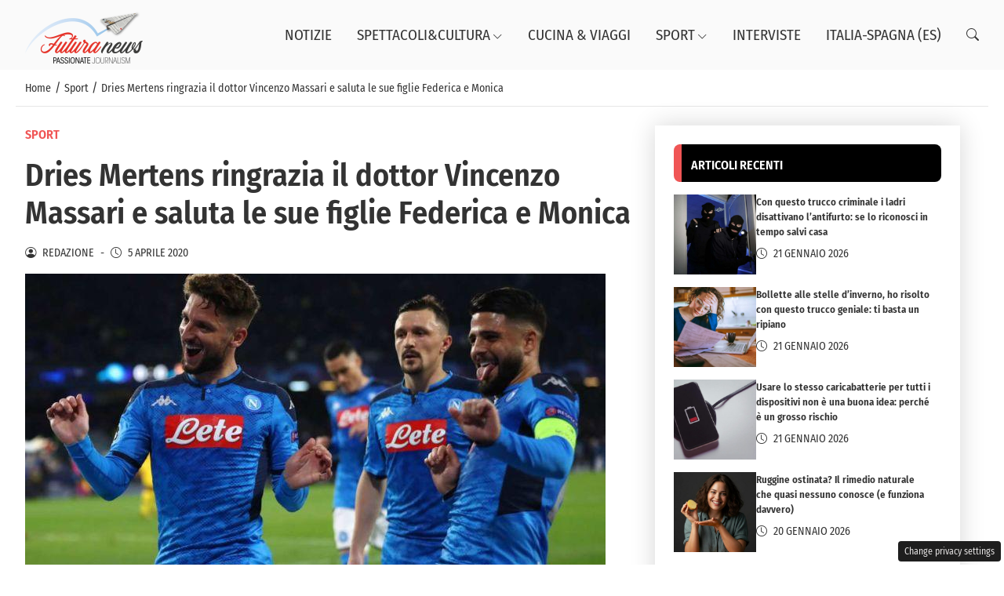

--- FILE ---
content_type: text/html; charset=UTF-8
request_url: https://www.futuranews.net/dries-mertens-ringrazia-il-dottor-vincenzo-massari-e-saluta-le-sue-figlie-federica-e-monica/
body_size: 14020
content:
<!DOCTYPE html>
<html lang="it-IT">
<head> 

	<meta charset="UTF-8" />
	<script id="head-rendered-js" data-no-optimize="1" data-no-defer="1">/* v0 */ document.addEventListener("DOMContentLoaded",() => { 
            document.querySelectorAll('.modal').forEach(function(modal) {
                document.body.appendChild(modal);
            });

            window.clearText = function(field) {
                if (field.defaultValue === field.value) {
                    field.value = '';
                } else if (field.value === '') {
                    field.value = field.defaultValue;
                }
            }

            var selectors = {
                backTop: document.getElementById('back-top')
            };

            window.addEventListener('scroll', function() {
                var scrollY = window.scrollY;

                if (selectors.backTop) {
                    if (scrollY > 100) {
                        selectors.backTop.style.display = 'block';
                        selectors.backTop.style.opacity = '1';
                        selectors.backTop.style.transition = 'opacity 0.3s';
                    } else {
                        selectors.backTop.style.opacity = '0';
                        setTimeout(function() {
                            if (window.scrollY <= 100) {
                                selectors.backTop.style.display = 'none';
                            }
                        }, 300);
                    }
                }
            });

            window.addEventListener('load', function() {
                var winWidth = window.innerWidth;
                var winHeight = window.innerHeight;
                console.log('winWidth-' + winWidth);
                console.log('winHeight-' + winHeight);
            });
        
            var lazyImagesAllDevice = [].slice.call(document.querySelectorAll('.img-fluid.lazyattachment_alldevice'));
            let lazyImageAllDeviceObserver = new IntersectionObserver(function(entries, observer) {
                entries.forEach(function(entry) {
                    if (entry.isIntersecting) {
                        let lazyImageAllDevice = entry.target;
                        lazyImageAllDeviceDataSrcSet = lazyImageAllDevice.getAttribute('data-srcset');
                        lazyImageAllDevice.srcset = lazyImageAllDeviceDataSrcSet;
                        lazyImageAllDevice.src = lazyImageAllDevice.dataset.src;
                        lazyImageAllDevice.classList.remove('lazyattachment_alldevice');
                        lazyImageAllDeviceObserver.unobserve(lazyImageAllDevice);
                    }
                });
            });
            lazyImagesAllDevice.forEach(function(lazyImageAllDevice) {
                lazyImageAllDeviceObserver.observe(lazyImageAllDevice);
            });
        
                var lazyImagesMinxs = [].slice.call(document.querySelectorAll('.img-fluid.lazyattachment_min_xs'));
                let lazyImageMinxsObserver = new IntersectionObserver(function(entries, observer) {
                    entries.forEach(function(entry) {
                        if(window.innerWidth >= 480){
                            if (entry.isIntersecting) {
                                let img = entry.target;
                                img.srcset = img.getAttribute('data-srcset');
                                img.src = img.dataset.src;
                                img.classList.remove('lazyattachment_min_xs');
                                observer.unobserve(img);
                            }
                        }
                    });
                });
                lazyImagesMinxs.forEach(function(img) {
                    lazyImageMinxsObserver.observe(img);
                });

                var lazyImagesMaxxs = [].slice.call(document.querySelectorAll('.img-fluid.lazyattachment_max_xs'));
                let lazyImageMaxxsObserver = new IntersectionObserver(function(entries, observer) {
                    entries.forEach(function(entry) {
                        if(window.innerWidth <= 479){
                            if (entry.isIntersecting) {
                                let img = entry.target;
                                img.srcset = img.getAttribute('data-srcset');
                                img.src = img.dataset.src;
                                img.classList.remove('lazyattachment_max_xs');
                                observer.unobserve(img);
                            }
                        }
                    });
                });
                lazyImagesMaxxs.forEach(function(img) {
                    lazyImageMaxxsObserver.observe(img);
                });
            
                var lazyImagesMinxm = [].slice.call(document.querySelectorAll('.img-fluid.lazyattachment_min_xm'));
                let lazyImageMinxmObserver = new IntersectionObserver(function(entries, observer) {
                    entries.forEach(function(entry) {
                        if(window.innerWidth >= 576){
                            if (entry.isIntersecting) {
                                let img = entry.target;
                                img.srcset = img.getAttribute('data-srcset');
                                img.src = img.dataset.src;
                                img.classList.remove('lazyattachment_min_xm');
                                observer.unobserve(img);
                            }
                        }
                    });
                });
                lazyImagesMinxm.forEach(function(img) {
                    lazyImageMinxmObserver.observe(img);
                });

                var lazyImagesMaxxm = [].slice.call(document.querySelectorAll('.img-fluid.lazyattachment_max_xm'));
                let lazyImageMaxxmObserver = new IntersectionObserver(function(entries, observer) {
                    entries.forEach(function(entry) {
                        if(window.innerWidth <= 575){
                            if (entry.isIntersecting) {
                                let img = entry.target;
                                img.srcset = img.getAttribute('data-srcset');
                                img.src = img.dataset.src;
                                img.classList.remove('lazyattachment_max_xm');
                                observer.unobserve(img);
                            }
                        }
                    });
                });
                lazyImagesMaxxm.forEach(function(img) {
                    lazyImageMaxxmObserver.observe(img);
                });
            
                var lazyImagesMinsm = [].slice.call(document.querySelectorAll('.img-fluid.lazyattachment_min_sm'));
                let lazyImageMinsmObserver = new IntersectionObserver(function(entries, observer) {
                    entries.forEach(function(entry) {
                        if(window.innerWidth >= 768){
                            if (entry.isIntersecting) {
                                let img = entry.target;
                                img.srcset = img.getAttribute('data-srcset');
                                img.src = img.dataset.src;
                                img.classList.remove('lazyattachment_min_sm');
                                observer.unobserve(img);
                            }
                        }
                    });
                });
                lazyImagesMinsm.forEach(function(img) {
                    lazyImageMinsmObserver.observe(img);
                });

                var lazyImagesMaxsm = [].slice.call(document.querySelectorAll('.img-fluid.lazyattachment_max_sm'));
                let lazyImageMaxsmObserver = new IntersectionObserver(function(entries, observer) {
                    entries.forEach(function(entry) {
                        if(window.innerWidth <= 767){
                            if (entry.isIntersecting) {
                                let img = entry.target;
                                img.srcset = img.getAttribute('data-srcset');
                                img.src = img.dataset.src;
                                img.classList.remove('lazyattachment_max_sm');
                                observer.unobserve(img);
                            }
                        }
                    });
                });
                lazyImagesMaxsm.forEach(function(img) {
                    lazyImageMaxsmObserver.observe(img);
                });
            
                var lazyImagesMinmd = [].slice.call(document.querySelectorAll('.img-fluid.lazyattachment_min_md'));
                let lazyImageMinmdObserver = new IntersectionObserver(function(entries, observer) {
                    entries.forEach(function(entry) {
                        if(window.innerWidth >= 1025){
                            if (entry.isIntersecting) {
                                let img = entry.target;
                                img.srcset = img.getAttribute('data-srcset');
                                img.src = img.dataset.src;
                                img.classList.remove('lazyattachment_min_md');
                                observer.unobserve(img);
                            }
                        }
                    });
                });
                lazyImagesMinmd.forEach(function(img) {
                    lazyImageMinmdObserver.observe(img);
                });

                var lazyImagesMaxmd = [].slice.call(document.querySelectorAll('.img-fluid.lazyattachment_max_md'));
                let lazyImageMaxmdObserver = new IntersectionObserver(function(entries, observer) {
                    entries.forEach(function(entry) {
                        if(window.innerWidth <= 1024){
                            if (entry.isIntersecting) {
                                let img = entry.target;
                                img.srcset = img.getAttribute('data-srcset');
                                img.src = img.dataset.src;
                                img.classList.remove('lazyattachment_max_md');
                                observer.unobserve(img);
                            }
                        }
                    });
                });
                lazyImagesMaxmd.forEach(function(img) {
                    lazyImageMaxmdObserver.observe(img);
                });
            
                var lazyImagesMinlg = [].slice.call(document.querySelectorAll('.img-fluid.lazyattachment_min_lg'));
                let lazyImageMinlgObserver = new IntersectionObserver(function(entries, observer) {
                    entries.forEach(function(entry) {
                        if(window.innerWidth >= 1280){
                            if (entry.isIntersecting) {
                                let img = entry.target;
                                img.srcset = img.getAttribute('data-srcset');
                                img.src = img.dataset.src;
                                img.classList.remove('lazyattachment_min_lg');
                                observer.unobserve(img);
                            }
                        }
                    });
                });
                lazyImagesMinlg.forEach(function(img) {
                    lazyImageMinlgObserver.observe(img);
                });

                var lazyImagesMaxlg = [].slice.call(document.querySelectorAll('.img-fluid.lazyattachment_max_lg'));
                let lazyImageMaxlgObserver = new IntersectionObserver(function(entries, observer) {
                    entries.forEach(function(entry) {
                        if(window.innerWidth <= 1279){
                            if (entry.isIntersecting) {
                                let img = entry.target;
                                img.srcset = img.getAttribute('data-srcset');
                                img.src = img.dataset.src;
                                img.classList.remove('lazyattachment_max_lg');
                                observer.unobserve(img);
                            }
                        }
                    });
                });
                lazyImagesMaxlg.forEach(function(img) {
                    lazyImageMaxlgObserver.observe(img);
                });
            
        document.querySelectorAll('.offcanvas .nav__hamburger #topnav .sub-menu').forEach(function(el) {
            el.style.maxHeight = '0';
            el.style.overflow = 'hidden';
            el.style.transition = 'max-height 0.3s ease-out';
        });
        document.querySelectorAll('.offcanvas .nav__hamburger #topnav .menu-item-has-children .bi-chevron-down').forEach(function(chevron) {
            chevron.addEventListener('click', function(event) {
                event.preventDefault();
                event.stopPropagation();
                
                var menuItem = this.parentElement.parentElement;
                var subMenu = menuItem.querySelector('ul.sub-menu');
                
                if (subMenu) {
                    if (menuItem.classList.contains('open')) {
                        subMenu.style.maxHeight = '0';
                    } else {
                        subMenu.style.maxHeight = subMenu.scrollHeight + 'px';
                    }
                }
                
                menuItem.classList.toggle('open');
            });
        });
    });</script><link rel="preconnect" href="https://www.futuranews.net" crossorigin><link rel="dns-prefetch" href="//www.futuranews.net"><link rel="preload" href="https://www.futuranews.net/wp-content/themes/mastertoobee/assets/fonts/bootstrap-icons.woff2" as="font" type="font/woff2" crossorigin><link rel="preload" fetchpriority="high" as="image" href="https://www.futuranews.net/wp-content/uploads/2026/01/logo_150.png" /><link rel="preload" fetchpriority="high" as="image" href="https://www.futuranews.net/wp-content/uploads/2020/04/Dries-Mertens-1.jpg" imagesrcset="https://www.futuranews.net/wp-content/uploads/2020/04/Dries-Mertens-1.jpg 740w, https://www.futuranews.net/wp-content/uploads/2020/04/Dries-Mertens-1-300x169.jpg 300w" imagesizes="(max-width: 740px) 100vw, 740px" />	<!--[if IE]><meta http-equiv='X-UA-Compatible' content='IE=edge,chrome=1'><![endif]-->
    <meta name="viewport" content="width=device-width, initial-scale=1.0" />
	<link rel="profile" href="//gmpg.org/xfn/11" />
	
	<link rel="pingback" href="https://www.futuranews.net/xmlrpc.php" />
	<link rel="alternate" type="application/rss+xml" title="Futuranews" href="https://www.futuranews.net/feed/" />
	<link rel="alternate" type="application/atom+xml" title="Futuranews" href="https://www.futuranews.net/feed/atom/" />
	
	
	        <link rel="preconnect" href="https://www.googletagmanager.com">
        <link rel="dns-prefetch" href="https://www.googletagmanager.com">
        
        <script data-cfasync="false">
        // Carica dopo il load della pagina per non bloccare rendering
        window.addEventListener('load', function() {
                        (function() {
                var script = document.createElement('script');
                script.async = true;
                script.src = 'https://www.googletagmanager.com/gtag/js?id=G-WSHV7KXT5T';
                document.head.appendChild(script);
            })();
                        (function() {
                var script = document.createElement('script');
                script.async = true;
                script.src = 'https://www.googletagmanager.com/gtag/js?id=G-EH478NT36X';
                document.head.appendChild(script);
            })();
                        
            window.dataLayer = window.dataLayer || [];
            function gtag(){dataLayer.push(arguments);}
            gtag('js', new Date());
            
                        gtag('config', 'G-WSHV7KXT5T');
                        gtag('config', 'G-EH478NT36X');
                    });
        </script>
        <title>Dries Mertens ringrazia il dottor Vincenzo Massari e saluta le sue figlie Federica e Monica &#8211; Futuranews</title>
<meta name='robots' content='max-image-preview:large' />
<script data-cfasync="false">
window._flux_config = {
    "pagetype": "article",
    "category": "storie-di-sport",
    "categories": [
        "storie-di-sport",
        "napoli"
    ],
    "customTargeting": {
        "tags": [
            "napoli"
        ]
    }
}
</script>
<link rel="canonical" href="https://www.futuranews.net/dries-mertens-ringrazia-il-dottor-vincenzo-massari-e-saluta-le-sue-figlie-federica-e-monica/">
<meta name="description" content="Il grandissimo Dries Mertens , attaccante del Napoli e della nazionale belga, ha girato un video in cui ringrazia il lavoro dei medici dell&#039;ospedale Antonio Car">
<meta property="og:title" content="Dries Mertens ringrazia il dottor Vincenzo Massari e saluta le sue figlie Federica e Monica &#8211; Futuranews">
<meta property="og:type" content="article">
<meta property="og:image" content="https://www.futuranews.net/wp-content/uploads/2020/04/Dries-Mertens-1.jpg">
<meta property="og:image:width" content="740">
<meta property="og:image:height" content="416">
<meta property="og:image:alt" content="Dries Mertens">
<meta property="og:description" content="Il grandissimo Dries Mertens , attaccante del Napoli e della nazionale belga, ha girato un video in cui ringrazia il lavoro dei medici dell&#039;ospedale Antonio Car">
<meta property="og:url" content="https://www.futuranews.net/dries-mertens-ringrazia-il-dottor-vincenzo-massari-e-saluta-le-sue-figlie-federica-e-monica/">
<meta property="og:locale" content="it_IT">
<meta property="og:site_name" content="Futuranews">
<meta property="article:published_time" content="2020-04-05T08:02:02+02:00">
<meta property="article:modified_time" content="2024-08-05T12:47:06+02:00">
<meta property="og:updated_time" content="2024-08-05T12:47:06+02:00">
<meta property="article:section" content="Sport">
<meta property="article:tag" content="Napoli">
<meta name="twitter:card" content="summary_large_image">
<meta name="twitter:image" content="https://www.futuranews.net/wp-content/uploads/2020/04/Dries-Mertens-1.jpg">
<link rel="dns-prefetch" href="https://clickiocmp.com/" crossorigin />
<link rel="preload" href="//clickiocmp.com/t/consent_246868.js" as="script">
<link rel="dns-prefetch" href="https://content.viralize.tv/" crossorigin />
<script async data-cfasync="false" src="//clickiocmp.com/t/consent_246868.js"></script>
<link rel="dns-prefetch" href="https://s.fluxtech.ai/" crossorigin />
<link rel="preload" href="//s.fluxtech.ai/s/futuranews/flux.js" as="script">
<link rel="alternate" title="oEmbed (JSON)" type="application/json+oembed" href="https://www.futuranews.net/wp-json/oembed/1.0/embed?url=https%3A%2F%2Fwww.futuranews.net%2Fdries-mertens-ringrazia-il-dottor-vincenzo-massari-e-saluta-le-sue-figlie-federica-e-monica%2F" />
<link rel="alternate" title="oEmbed (XML)" type="text/xml+oembed" href="https://www.futuranews.net/wp-json/oembed/1.0/embed?url=https%3A%2F%2Fwww.futuranews.net%2Fdries-mertens-ringrazia-il-dottor-vincenzo-massari-e-saluta-le-sue-figlie-federica-e-monica%2F&#038;format=xml" />
<style id='wp-img-auto-sizes-contain-inline-css' type='text/css'>
img:is([sizes=auto i],[sizes^="auto," i]){contain-intrinsic-size:3000px 1500px}
/*# sourceURL=wp-img-auto-sizes-contain-inline-css */
</style>
<link rel='stylesheet' id='pincuter-reset-style-css' href='https://www.futuranews.net/wp-content/themes/mastertoobee/assets/css/reset.css' type='text/css' media='screen' />
<link rel='stylesheet' id='pincuter-initial-style-css' href='https://www.futuranews.net/wp-content/themes/mastertoobee/assets/css/initial.css' type='text/css' media='screen' />
<link rel="preload" href="https://www.futuranews.net/wp-content/themes/mastertoobee/assets/css/offcanvas.css" data-media="screen" media="screen" as="style" onload="this.onload=null;this.rel='stylesheet'"><noscript><link rel="stylesheet" href="https://www.futuranews.net/wp-content/themes/mastertoobee/assets/css/offcanvas.css"></noscript><link rel="preload" href="https://www.futuranews.net/wp-content/themes/mastertoobee/assets/css/dropdown.css" data-media="screen" media="screen" as="style" onload="this.onload=null;this.rel='stylesheet'"><noscript><link rel="stylesheet" href="https://www.futuranews.net/wp-content/themes/mastertoobee/assets/css/dropdown.css"></noscript><style id='pincuter-bootstrap-icons-style-inline-css' type='text/css'>
@font-face{font-display:block;font-family:bootstrap-icons;src:url('https://www.futuranews.net/wp-content/themes/mastertoobee/assets/fonts/bootstrap-icons.woff2') format('woff2');}.bi::before,[class*=" bi-"]::before,[class^=bi-]::before{display:inline-block;font-family:bootstrap-icons!important;font-style:normal;font-weight:400!important;font-variant:normal;text-transform:none;line-height:1;vertical-align:-.125em;-webkit-font-smoothing:antialiased;-moz-osx-font-smoothing:grayscale;}.bi-list::before{content:"\f479"}.bi-x::before{content:"\f62a"}.bi-instagram::before{content:"\f437"}.bi-linkedin::before{content:"\f472"}.bi-facebook::before{content:"\f344"}.bi-youtube::before{content:"\F62B"}.bi-twitter-x::before{content:"\F8DB"}.bi-person-circle::before{content:"\f4d7"}.bi-clock::before{content:"\f293"}.bi-search::before{content:"\f52a"}.bi-chevron-down::before{content:"\f282"}.bi-chevron-left::before{content:"\f284"}.bi-chevron-right::before{content:"\f285"}.bi-chevron-up::before{content:"\f286"}
/*# sourceURL=pincuter-bootstrap-icons-style-inline-css */
</style>
<link rel="preload" href="https://www.futuranews.net/wp-content/themes/mastertoobee/assets/css/root.css" data-media="screen" media="screen" as="style" onload="this.onload=null;this.rel='stylesheet'"><noscript><link rel="stylesheet" href="https://www.futuranews.net/wp-content/themes/mastertoobee/assets/css/root.css"></noscript><style id='pincuter-root-style-inline-css' type='text/css'>

        :root {
            --background-body: #ffffff;
            --background-container: #ffffff;
            --background-header: #fafafa;
            --background-footer: #161616;
            --color-footer: #ffffff;
            --background-menu: #000000;
            --color-item-menu: #333333;
            --background-menu-mobile: #ffffff;
            --color-item-menu-mobile: #000000;
            --background-label: #f05555;
            --color-label: #ffffff;
            --color-contents: #333333; 
        }
    
/*# sourceURL=pincuter-root-style-inline-css */
</style>
<link rel='stylesheet' id='pincuter-above-style-css' href='https://www.futuranews.net/wp-content/themes/mastertoobee/assets/css/above-the-fold.css' type='text/css' media='screen' />
<link rel='stylesheet' id='pincuter-below-style-css' href='https://www.futuranews.net/wp-content/themes/mastertoobee/assets/css/below-the-fold.css' type='text/css' media='screen' />
<style id='pincuter-fonts-child-style-inline-css' type='text/css'>
@font-face {
    font-family: 'Fira Sans Condensed Regular';
    src: url('https://www.futuranews.net/wp-content/themes/tbfuturanews-child/assets/fonts/fira/FiraSansCondensed-Regular.woff2') format('woff2');
    font-weight: normal;
    font-style: normal;
    font-display: swap;
}
@font-face {
    font-family: 'Fira Sans Condensed Semibold';
    src: url('https://www.futuranews.net/wp-content/themes/tbfuturanews-child/assets/fonts/fira/FiraSansCondensed-SemiBold.woff2') format('woff2');
    font-weight: 600;
    font-style: normal;
    font-display: swap;
}
/*# sourceURL=pincuter-fonts-child-style-inline-css */
</style>
<link rel='stylesheet' id='pincuter-above-child-style-css' href='https://www.futuranews.net/wp-content/themes/tbfuturanews-child/assets/css/above-the-fold.css' type='text/css' media='screen' />
<link rel='stylesheet' id='pincuter-below-child-style-css' href='https://www.futuranews.net/wp-content/themes/tbfuturanews-child/assets/css/below-the-fold.css' type='text/css' media='screen' />
<link rel='stylesheet' id='wonderads-style-css' href='https://www.futuranews.net/wp-content/plugins/tb-wonderads/assets/wads.css' type='text/css' media='all' />
<link rel='stylesheet' id='mediaelement-css' href='https://www.futuranews.net/wp-includes/js/mediaelement/mediaelementplayer-legacy.min.css' type='text/css' media='all' />
<link rel='stylesheet' id='wp-mediaelement-css' href='https://www.futuranews.net/wp-includes/js/mediaelement/wp-mediaelement.min.css' type='text/css' media='all' />
<link rel="https://api.w.org/" href="https://www.futuranews.net/wp-json/" /><link rel="alternate" title="JSON" type="application/json" href="https://www.futuranews.net/wp-json/wp/v2/posts/198" /><link rel="icon" href="https://www.futuranews.net/wp-content/uploads/2022/06/cropped-futuranews-logo-push-32x32.png" sizes="32x32" />
<link rel="icon" href="https://www.futuranews.net/wp-content/uploads/2022/06/cropped-futuranews-logo-push-192x192.png" sizes="192x192" />
<link rel="apple-touch-icon" href="https://www.futuranews.net/wp-content/uploads/2022/06/cropped-futuranews-logo-push-180x180.png" />
<meta name="msapplication-TileImage" content="https://www.futuranews.net/wp-content/uploads/2022/06/cropped-futuranews-logo-push-270x270.png" />


</head>

<body id="body" class="wp-singular post-template-default single single-post postid-198 single-format-standard wp-custom-logo wp-theme-mastertoobee wp-child-theme-tbfuturanews-child chrome cat-24-id post-dries-mertens-ringrazia-il-dottor-vincenzo-massari-e-saluta-le-sue-figlie-federica-e-monica in-category-storie-di-sport">

	
	
<header class="tb-section full">
	
	
	<div id="stickup-logo">
		<div class="container">
			<div class="header-item-wrapper">

				<div class="header-item header-item-logo">
					<div class="logo">
						<a href="https://www.futuranews.net/" class="logo_h logo_h__img" title="Futuranews">
							<img width="150" height="73" src="https://www.futuranews.net/wp-content/uploads/2026/01/logo_150.png" class="nolazy img-fluid" alt="Futuranews" fetchpriority="high" decoding="async" />						</a>
					</div>					
				</div>

				<div class="header-item header-item-nav">
					<nav class="nav nav__primary clearfix">
						<ul id="topnav" class="sf-menu"><li id="menu-item-21481" class="menu-item menu-item-type-taxonomy menu-item-object-category  menu-item-dropdown  menu-item-depth-0"><a title="Notizie" href="https://www.futuranews.net/news/">Notizie</a></li>
<li id="menu-item-31715" class="menu-item menu-item-type-taxonomy menu-item-object-category menu-item-has-children  menu-item-dropdown  menu-item-depth-0"><a title="Spettacoli&amp;Cultura" href="https://www.futuranews.net/spettacolicultura/">Spettacoli&amp;Cultura<i class="bi bi-chevron-down"></i></a>
<ul class="sub-menu">
	<li id="menu-item-19818" class="menu-item menu-item-type-taxonomy menu-item-object-category    menu-item-depth-1"><a title="Musica" href="https://www.futuranews.net/spettacolicultura/magic-music/">Musica</a></li>
	<li id="menu-item-30660" class="menu-item menu-item-type-taxonomy menu-item-object-category    menu-item-depth-1"><a title="Gossip" href="https://www.futuranews.net/spettacolicultura/gossip/">Gossip</a></li>
	<li id="menu-item-19820" class="menu-item menu-item-type-taxonomy menu-item-object-category    menu-item-depth-1"><a title="Cinema-Serie&amp;TV" href="https://www.futuranews.net/spettacolicultura/sogni-di-popcorn/">Cinema-Serie&amp;TV</a></li>
	<li id="menu-item-19819" class="menu-item menu-item-type-taxonomy menu-item-object-category    menu-item-depth-1"><a title="Eventi" href="https://www.futuranews.net/spettacolicultura/showevents/">Eventi</a></li>
</ul>
</li>
<li id="menu-item-19816" class="menu-item menu-item-type-taxonomy menu-item-object-category  menu-item-dropdown  menu-item-depth-0"><a title="Cucina &amp; Viaggi" href="https://www.futuranews.net/viaggi/">Cucina &amp; Viaggi</a></li>
<li id="menu-item-21580" class="menu-item menu-item-type-taxonomy menu-item-object-category current-post-ancestor current-menu-parent current-post-parent menu-item-has-children  menu-item-dropdown  menu-item-depth-0"><a title="Sport" href="https://www.futuranews.net/storie-di-sport/">Sport<i class="bi bi-chevron-down"></i></a>
<ul class="sub-menu">
	<li id="menu-item-33692" class="menu-item menu-item-type-taxonomy menu-item-object-category    menu-item-depth-1"><a title="Calcio" href="https://www.futuranews.net/storie-di-sport/calcio/">Calcio</a></li>
	<li id="menu-item-33693" class="menu-item menu-item-type-taxonomy menu-item-object-category    menu-item-depth-1"><a title="Altri Sport" href="https://www.futuranews.net/storie-di-sport/altri-sport/">Altri Sport</a></li>
</ul>
</li>
<li id="menu-item-27237" class="menu-item menu-item-type-taxonomy menu-item-object-category  menu-item-dropdown  menu-item-depth-0"><a title="Interviste" href="https://www.futuranews.net/interviste/">Interviste</a></li>
<li id="menu-item-28886" class="menu-item menu-item-type-taxonomy menu-item-object-category  menu-item-dropdown  menu-item-depth-0"><a title="Italia-Spagna (ES)" href="https://www.futuranews.net/world-stories/">Italia-Spagna (ES)</a></li>
</ul>					</nav>
				</div>

				<div class="header-item header-item-search">
					<a title="Cerca" role="button" id="dropdownSearchButton" href="#" class="dropdown-toggle" data-bs-toggle="dropdown" aria-haspopup="true" aria-expanded="false">
						<i class="bi bi-search"></i>
					</a>
											
					<div class="search-form search-form__h dropdown-menu" aria-labelledby="dropdownSearchButton">
						<form id="search-header" class="navbar-form" method="get" action="https://www.futuranews.net/" accept-charset="utf-8">
							<input name="s" placeholder="Cerca..." value="" class="search-form_it" type="text" onfocus="clearText(this)" onblur="clearText(this)">
							<button type="submit" class="search-form_is">
								<i class="bi bi-search"></i>
							</button>
						</form>
					</div>
				</div>

				<div class="header-item header-item-hamburger">
					<button id="btnRespNav" class="btn btn-navbar btn-navbar__desktop" type="button" data-bs-toggle="offcanvas" data-bs-target="#offcanvasDesktop" aria-controls="offcanvasDesktop" title="Menu Desktop">
						<i class="bi bi-list"></i>
					</button>
				</div>

			</div>									
		</div>
	</div>				
	
</header>


							
<div class="offcanvas offcanvas-end offcanvas_menu" data-bs-backdrop="static" tabindex="-1" id="offcanvasDesktop" aria-labelledby="offcanvasDesktopLabel">
	<div class="offcanvas-header">
		<div class="logo">
			<a href="https://www.futuranews.net/" class="logo_h logo_h__img" title="Futuranews">
				<img width="150" height="73" src="https://www.futuranews.net/wp-content/uploads/2026/01/logo_150.png" class="nolazy img-fluid" alt="Futuranews" fetchpriority="high" decoding="async" />			</a>
		</div>

		<button type="button" class="btn-close" data-bs-dismiss="offcanvas" aria-label="Close">
			<i class="bi bi-x"></i>
		</button>
	</div>
	
    <div class="offcanvas-body">
		<nav class="nav nav__hamburger clearfix"> 
			<ul id="topnav" class="sf-menu"><li id="menu-item-21481" class="menu-item menu-item-type-taxonomy menu-item-object-category  menu-item-dropdown  menu-item-depth-0"><a title="Notizie" href="https://www.futuranews.net/news/">Notizie</a></li>
<li id="menu-item-31715" class="menu-item menu-item-type-taxonomy menu-item-object-category menu-item-has-children  menu-item-dropdown  menu-item-depth-0"><a title="Spettacoli&amp;Cultura" href="https://www.futuranews.net/spettacolicultura/">Spettacoli&amp;Cultura<i class="bi bi-chevron-down"></i></a>
<ul class="sub-menu">
	<li id="menu-item-19818" class="menu-item menu-item-type-taxonomy menu-item-object-category    menu-item-depth-1"><a title="Musica" href="https://www.futuranews.net/spettacolicultura/magic-music/">Musica</a></li>
	<li id="menu-item-30660" class="menu-item menu-item-type-taxonomy menu-item-object-category    menu-item-depth-1"><a title="Gossip" href="https://www.futuranews.net/spettacolicultura/gossip/">Gossip</a></li>
	<li id="menu-item-19820" class="menu-item menu-item-type-taxonomy menu-item-object-category    menu-item-depth-1"><a title="Cinema-Serie&amp;TV" href="https://www.futuranews.net/spettacolicultura/sogni-di-popcorn/">Cinema-Serie&amp;TV</a></li>
	<li id="menu-item-19819" class="menu-item menu-item-type-taxonomy menu-item-object-category    menu-item-depth-1"><a title="Eventi" href="https://www.futuranews.net/spettacolicultura/showevents/">Eventi</a></li>
</ul>
</li>
<li id="menu-item-19816" class="menu-item menu-item-type-taxonomy menu-item-object-category  menu-item-dropdown  menu-item-depth-0"><a title="Cucina &amp; Viaggi" href="https://www.futuranews.net/viaggi/">Cucina &amp; Viaggi</a></li>
<li id="menu-item-21580" class="menu-item menu-item-type-taxonomy menu-item-object-category current-post-ancestor current-menu-parent current-post-parent menu-item-has-children  menu-item-dropdown  menu-item-depth-0"><a title="Sport" href="https://www.futuranews.net/storie-di-sport/">Sport<i class="bi bi-chevron-down"></i></a>
<ul class="sub-menu">
	<li id="menu-item-33692" class="menu-item menu-item-type-taxonomy menu-item-object-category    menu-item-depth-1"><a title="Calcio" href="https://www.futuranews.net/storie-di-sport/calcio/">Calcio</a></li>
	<li id="menu-item-33693" class="menu-item menu-item-type-taxonomy menu-item-object-category    menu-item-depth-1"><a title="Altri Sport" href="https://www.futuranews.net/storie-di-sport/altri-sport/">Altri Sport</a></li>
</ul>
</li>
<li id="menu-item-27237" class="menu-item menu-item-type-taxonomy menu-item-object-category  menu-item-dropdown  menu-item-depth-0"><a title="Interviste" href="https://www.futuranews.net/interviste/">Interviste</a></li>
<li id="menu-item-28886" class="menu-item menu-item-type-taxonomy menu-item-object-category  menu-item-dropdown  menu-item-depth-0"><a title="Italia-Spagna (ES)" href="https://www.futuranews.net/world-stories/">Italia-Spagna (ES)</a></li>
</ul>		</nav>
											
	</div>
</div>        
    <!-- Page Wrap -->
	    <main id="main-holder" class="main-holder boxed">
	
        <section id="breadcrumbs">
            <div class="container">
                <ul class="breadcrumb breadcrumb__t" itemscope itemtype="https://schema.org/BreadcrumbList"><li itemprop="itemListElement" itemscope itemtype="https://schema.org/ListItem"><a itemprop="item" title="Home" href="https://www.futuranews.net"><span itemprop="name">Home</span></a><meta itemprop="position" content="1" /></li><li class="divider"> / </li><li itemprop="itemListElement" itemscope itemtype="https://schema.org/ListItem" data-from="new"><a itemprop="item" title="Sport" href="https://www.futuranews.net/storie-di-sport/"><span itemprop="name">Sport</span></a><meta itemprop="position" content="2" /></li><li class="divider"> / </li><li class="active" itemprop="itemListElement" itemscope itemtype="https://schema.org/ListItem"><span itemprop="name">Dries Mertens ringrazia il dottor Vincenzo Massari e saluta le sue figlie Federica e Monica</span><meta itemprop="position" content="3" /></li></ul>            </div>
        </section>

        
        <section id="content_main">
            <div class="container">
                <div class="content_holder">
                    <div class="row">

                        <div class="col-md-8 col_content">
                            <article id="post-198" class="post-198 post type-post status-publish format-standard has-post-thumbnail hentry category-storie-di-sport tag-napoli cat-24-id"> 
                                
                                <div class="post_categories"><a href="https://www.futuranews.net/storie-di-sport/" title="Sport">Sport</a> </div>

                                <div class="single_post_title">
                                    <h1 class="single_post_title__heading post_title__heading heading_1">Dries Mertens ringrazia il dottor Vincenzo Massari e saluta le sue figlie Federica e Monica</h1>
                                </div>

                                <div class="single_post_meta post_meta">
                                    <div class="single_post_meta__inner post_meta__inner">
                                        
                                        
<div class="post_meta_author">
	<a href="https://www.futuranews.net/author/redazione/" title="Redazione" class="post_meta_author_h">
		<span class="author_icon"><i class="bi bi-person-circle"></i></span>
		<span class="author_name">Redazione</span>
	</a>				
</div>
                                        <div class="post_meta_separator">-</div>

                                        
<div class="category_post_meta_date post_meta_date">
	<span class="date_icon"><i class="bi bi-clock"></i></span>
	<span class="post_date">5 Aprile 2020</span>
</div>                                        
                                    </div>
                                </div>


                                                                    
                                <div class="post_thumb">
                                    <figure><img width="740" height="416" src="https://www.futuranews.net/wp-content/uploads/2020/04/Dries-Mertens-1.jpg" class="img-fluid single_featured" alt="Dries Mertens" fetchpriority="high" loading="eager" sizes="(max-width: 576px) 95vw, (max-width: 768px) 90vw, (max-width: 1024px) 85vw, 900px" decoding="async" srcset="https://www.futuranews.net/wp-content/uploads/2020/04/Dries-Mertens-1.jpg 740w, https://www.futuranews.net/wp-content/uploads/2020/04/Dries-Mertens-1-300x169.jpg 300w" /></figure><small class="excerpt_image">Dries Mertens</small>                                </div>

                                                                

                                                        
                                <div class="post_content">
                                    <div class="clear"></div><div class="adv_manager_videoincontent" style="margin: 0 auto 1rem;"><div id="flx-videoincontent"></div></div><div class="clear"></div><p><span style="font-size: 18px;">Il grandissimo <strong>Dries Mertens</strong>, attaccante del <strong>Napoli</strong> e della nazionale belga, ha girato un video in cui ringrazia il lavoro dei </span><span style="font-size: 18px;">medici</span></p>
<p><span style="font-size: 18px;">dell&#8217;ospedale <strong>Antonio Cardarelli</strong> di <strong>Napoli</strong>, <strong>Vincenzo Massari</strong> e <strong>Antonio Schiazzano</strong>, che hanno salvato la vita a Salvatore, il papà di Angela, una cara amica di Dries. Inoltre <strong><em>&#8216;Ciro&#8217;</em></strong> <strong>Mertens</strong> saluta <strong>Federica </strong>e <strong>Monica</strong>, figlie del dottor Massari e tifose sfegatate del Napoli e fa un saluto da casa a tutti quelli che stanno vivendo la quarantena.</span></p>

<h2 style="text-align: center;">Il video di Dries Mertens</h2>

<div style="width: 480px;" class="wp-video"><video class="wp-video-shortcode" id="video-198-3" width="480" height="848" preload="metadata" controls="controls"><source type="video/mp4" src="https://www.futuranews.net/wp-content/uploads/2020/04/Ciro-Mertens.mp4?_=3" /><a href="https://www.futuranews.net/wp-content/uploads/2020/04/Ciro-Mertens.mp4">https://www.futuranews.net/wp-content/uploads/2020/04/Ciro-Mertens.mp4</a></video></div>

<div class="clear"></div><div class="adv_manager_native" style="margin: 1rem auto 0;"><div id="flx-native"></div></div><div class="clear"></div>
                                    <div class="clear"></div>
                                </div>

                                                                    
                            </article>


                                                            
                        </div> <!-- chiudi col-8 -->

                        <div class="col-md-4 col_sidebar">
                            <div id="sticky-side" class="sidebar-sticker">

                                <section class="tb-section widget boxed"><div class="widget-inner sidebar_one_columns_small_widget"><div class="af_title"><h2 class="af_title__heading"><span class="heading-line-before"></span><span class="heading-line">Articoli recenti</span><span class="heading-line-after"></span></h2></div><article class="post-34459 post type-post status-publish format-standard has-post-thumbnail hentry category-news cat-22-id "><div class="row row_inner row_inner_small_post small_post"><div class="col-4 col_image"><div class="post_thumb"><a class="post_link" href="https://www.futuranews.net/con-questo-trucco-criminale-i-ladri-disattivano-lantifurto-se-lo-riconosci-in-tempo-salvi-casa/" title="Con questo trucco criminale i ladri disattivano l&#8217;antifurto: se lo riconosci in tempo salvi casa"></a><figure><img width="1200" height="800" src="https://www.futuranews.net/wp-content/uploads/2026/01/Ladri-in-casa-www.futuranews.net_.jpg" class="img-fluid lazyattachment lazyattachment_alldevice" alt="Tra le tecniche più insidiose si segnala il jamming, un metodo di disturbo radio che consente ai malintenzionati di disattivare a distanza" sizes="auto, (max-width: 576px) 95vw, (max-width: 768px) 90vw, (max-width: 1024px) 85vw, 900px" loading="lazy" srcset="https://www.futuranews.net/wp-content/uploads/2026/01/Ladri-in-casa-www.futuranews.net_.jpg 1200w, https://www.futuranews.net/wp-content/uploads/2026/01/Ladri-in-casa-www.futuranews.net_-640x427.jpg 640w, https://www.futuranews.net/wp-content/uploads/2026/01/Ladri-in-casa-www.futuranews.net_-900x600.jpg 900w, https://www.futuranews.net/wp-content/uploads/2026/01/Ladri-in-casa-www.futuranews.net_-300x200.jpg 300w" data-src="https://www.futuranews.net/wp-content/uploads/2026/01/Ladri-in-casa-www.futuranews.net_.jpg" data-srcset="https://www.futuranews.net/wp-content/uploads/2026/01/Ladri-in-casa-www.futuranews.net_.jpg 1200w, https://www.futuranews.net/wp-content/uploads/2026/01/Ladri-in-casa-www.futuranews.net_-640x427.jpg 640w, https://www.futuranews.net/wp-content/uploads/2026/01/Ladri-in-casa-www.futuranews.net_-900x600.jpg 900w, https://www.futuranews.net/wp-content/uploads/2026/01/Ladri-in-casa-www.futuranews.net_-300x200.jpg 300w" decoding="async" /></figure></div></div><div class="col-8 col_text"><div class="widget_post_desc post_desc">
<div class="post_title">
	<h3 class="post_title__heading">
		<a class="post_title__heading_h" href="https://www.futuranews.net/con-questo-trucco-criminale-i-ladri-disattivano-lantifurto-se-lo-riconosci-in-tempo-salvi-casa/" title="Con questo trucco criminale i ladri disattivano l&#8217;antifurto: se lo riconosci in tempo salvi casa">
			Con questo trucco criminale i ladri disattivano l&#8217;antifurto: se lo riconosci in tempo salvi casa		</a>
	</h3>
</div><div class="home_post_meta post_meta"><div class="home_post_meta__inner post_meta__inner">
<div class="category_post_meta_date post_meta_date">
	<span class="date_icon"><i class="bi bi-clock"></i></span>
	<span class="post_date">21 Gennaio 2026</span>
</div></div></div></div></div></div></article><article class="post-34454 post type-post status-publish format-standard has-post-thumbnail hentry category-news cat-22-id "><div class="row row_inner row_inner_small_post small_post"><div class="col-4 col_image"><div class="post_thumb"><a class="post_link" href="https://www.futuranews.net/bollette-alle-stelle-dinverno-ho-risolto-con-questo-trucco-geniale-ti-basta-un-ripiano/" title="Bollette alle stelle d&#8217;inverno, ho risolto con questo trucco geniale: ti basta un ripiano"></a><figure><img width="1200" height="800" src="https://www.futuranews.net/wp-content/uploads/2026/01/bolletta-20012026-futuranews.net_.jpg" class="img-fluid lazyattachment lazyattachment_alldevice" alt="Bollette alle stelle d&#039;inverno, ho risolto con questo trucco geniale" sizes="auto, (max-width: 576px) 95vw, (max-width: 768px) 90vw, (max-width: 1024px) 85vw, 900px" loading="lazy" srcset="https://www.futuranews.net/wp-content/uploads/2026/01/bolletta-20012026-futuranews.net_.jpg 1200w, https://www.futuranews.net/wp-content/uploads/2026/01/bolletta-20012026-futuranews.net_-640x427.jpg 640w, https://www.futuranews.net/wp-content/uploads/2026/01/bolletta-20012026-futuranews.net_-900x600.jpg 900w, https://www.futuranews.net/wp-content/uploads/2026/01/bolletta-20012026-futuranews.net_-300x200.jpg 300w" data-src="https://www.futuranews.net/wp-content/uploads/2026/01/bolletta-20012026-futuranews.net_.jpg" data-srcset="https://www.futuranews.net/wp-content/uploads/2026/01/bolletta-20012026-futuranews.net_.jpg 1200w, https://www.futuranews.net/wp-content/uploads/2026/01/bolletta-20012026-futuranews.net_-640x427.jpg 640w, https://www.futuranews.net/wp-content/uploads/2026/01/bolletta-20012026-futuranews.net_-900x600.jpg 900w, https://www.futuranews.net/wp-content/uploads/2026/01/bolletta-20012026-futuranews.net_-300x200.jpg 300w" decoding="async" /></figure></div></div><div class="col-8 col_text"><div class="widget_post_desc post_desc">
<div class="post_title">
	<h3 class="post_title__heading">
		<a class="post_title__heading_h" href="https://www.futuranews.net/bollette-alle-stelle-dinverno-ho-risolto-con-questo-trucco-geniale-ti-basta-un-ripiano/" title="Bollette alle stelle d&#8217;inverno, ho risolto con questo trucco geniale: ti basta un ripiano">
			Bollette alle stelle d&#8217;inverno, ho risolto con questo trucco geniale: ti basta un ripiano		</a>
	</h3>
</div><div class="home_post_meta post_meta"><div class="home_post_meta__inner post_meta__inner">
<div class="category_post_meta_date post_meta_date">
	<span class="date_icon"><i class="bi bi-clock"></i></span>
	<span class="post_date">21 Gennaio 2026</span>
</div></div></div></div></div></div></article><article class="post-34458 post type-post status-publish format-standard has-post-thumbnail hentry category-news cat-22-id "><div class="row row_inner row_inner_small_post small_post"><div class="col-4 col_image"><div class="post_thumb"><a class="post_link" href="https://www.futuranews.net/usare-lo-stesso-caricabatterie-per-tutti-i-dispositivi-non-e-una-buona-idea-perche-e-un-grosso-rischio/" title="Usare lo stesso caricabatterie per tutti i dispositivi non è una buona idea: perché è un grosso rischio"></a><figure><img width="1200" height="800" src="https://www.futuranews.net/wp-content/uploads/2026/01/Caricabatteria-smartphonewww.futuranews.net-2025-11-05.jpg" class="img-fluid lazyattachment lazyattachment_alldevice" alt="Alla luce degli sviluppi tecnologici recenti e della crescente diffusione di dispositivi smart in ambito personale e professionale" sizes="auto, (max-width: 576px) 95vw, (max-width: 768px) 90vw, (max-width: 1024px) 85vw, 900px" loading="lazy" srcset="https://www.futuranews.net/wp-content/uploads/2026/01/Caricabatteria-smartphonewww.futuranews.net-2025-11-05.jpg 1200w, https://www.futuranews.net/wp-content/uploads/2026/01/Caricabatteria-smartphonewww.futuranews.net-2025-11-05-640x427.jpg 640w, https://www.futuranews.net/wp-content/uploads/2026/01/Caricabatteria-smartphonewww.futuranews.net-2025-11-05-900x600.jpg 900w, https://www.futuranews.net/wp-content/uploads/2026/01/Caricabatteria-smartphonewww.futuranews.net-2025-11-05-300x200.jpg 300w" data-src="https://www.futuranews.net/wp-content/uploads/2026/01/Caricabatteria-smartphonewww.futuranews.net-2025-11-05.jpg" data-srcset="https://www.futuranews.net/wp-content/uploads/2026/01/Caricabatteria-smartphonewww.futuranews.net-2025-11-05.jpg 1200w, https://www.futuranews.net/wp-content/uploads/2026/01/Caricabatteria-smartphonewww.futuranews.net-2025-11-05-640x427.jpg 640w, https://www.futuranews.net/wp-content/uploads/2026/01/Caricabatteria-smartphonewww.futuranews.net-2025-11-05-900x600.jpg 900w, https://www.futuranews.net/wp-content/uploads/2026/01/Caricabatteria-smartphonewww.futuranews.net-2025-11-05-300x200.jpg 300w" decoding="async" /></figure></div></div><div class="col-8 col_text"><div class="widget_post_desc post_desc">
<div class="post_title">
	<h3 class="post_title__heading">
		<a class="post_title__heading_h" href="https://www.futuranews.net/usare-lo-stesso-caricabatterie-per-tutti-i-dispositivi-non-e-una-buona-idea-perche-e-un-grosso-rischio/" title="Usare lo stesso caricabatterie per tutti i dispositivi non è una buona idea: perché è un grosso rischio">
			Usare lo stesso caricabatterie per tutti i dispositivi non è una buona idea: perché è un grosso rischio		</a>
	</h3>
</div><div class="home_post_meta post_meta"><div class="home_post_meta__inner post_meta__inner">
<div class="category_post_meta_date post_meta_date">
	<span class="date_icon"><i class="bi bi-clock"></i></span>
	<span class="post_date">21 Gennaio 2026</span>
</div></div></div></div></div></div></article><article class="post-34443 post type-post status-publish format-standard has-post-thumbnail hentry category-viaggi cat-12-id "><div class="row row_inner row_inner_small_post small_post"><div class="col-4 col_image"><div class="post_thumb"><a class="post_link" href="https://www.futuranews.net/ruggine-ostinata-il-rimedio-naturale-che-quasi-nessuno-conosce-e-funziona-davvero/" title="Ruggine ostinata? Il rimedio naturale che quasi nessuno conosce (e funziona davvero)"></a><figure><img width="1200" height="800" src="https://www.futuranews.net/wp-content/uploads/2026/01/patata-trucco-casa-futuranews.net-20012026.jpg" class="img-fluid lazyattachment lazyattachment_alldevice" alt="Patata trucco casa" sizes="auto, (max-width: 576px) 95vw, (max-width: 768px) 90vw, (max-width: 1024px) 85vw, 900px" loading="lazy" srcset="https://www.futuranews.net/wp-content/uploads/2026/01/patata-trucco-casa-futuranews.net-20012026.jpg 1200w, https://www.futuranews.net/wp-content/uploads/2026/01/patata-trucco-casa-futuranews.net-20012026-640x427.jpg 640w, https://www.futuranews.net/wp-content/uploads/2026/01/patata-trucco-casa-futuranews.net-20012026-900x600.jpg 900w, https://www.futuranews.net/wp-content/uploads/2026/01/patata-trucco-casa-futuranews.net-20012026-300x200.jpg 300w" data-src="https://www.futuranews.net/wp-content/uploads/2026/01/patata-trucco-casa-futuranews.net-20012026.jpg" data-srcset="https://www.futuranews.net/wp-content/uploads/2026/01/patata-trucco-casa-futuranews.net-20012026.jpg 1200w, https://www.futuranews.net/wp-content/uploads/2026/01/patata-trucco-casa-futuranews.net-20012026-640x427.jpg 640w, https://www.futuranews.net/wp-content/uploads/2026/01/patata-trucco-casa-futuranews.net-20012026-900x600.jpg 900w, https://www.futuranews.net/wp-content/uploads/2026/01/patata-trucco-casa-futuranews.net-20012026-300x200.jpg 300w" decoding="async" /></figure></div></div><div class="col-8 col_text"><div class="widget_post_desc post_desc">
<div class="post_title">
	<h3 class="post_title__heading">
		<a class="post_title__heading_h" href="https://www.futuranews.net/ruggine-ostinata-il-rimedio-naturale-che-quasi-nessuno-conosce-e-funziona-davvero/" title="Ruggine ostinata? Il rimedio naturale che quasi nessuno conosce (e funziona davvero)">
			Ruggine ostinata? Il rimedio naturale che quasi nessuno conosce (e funziona davvero)		</a>
	</h3>
</div><div class="home_post_meta post_meta"><div class="home_post_meta__inner post_meta__inner">
<div class="category_post_meta_date post_meta_date">
	<span class="date_icon"><i class="bi bi-clock"></i></span>
	<span class="post_date">20 Gennaio 2026</span>
</div></div></div></div></div></div></article><article class="post-34432 post type-post status-publish format-standard has-post-thumbnail hentry category-money cat-31-id "><div class="row row_inner row_inner_small_post small_post"><div class="col-4 col_image"><div class="post_thumb"><a class="post_link" href="https://www.futuranews.net/bollo-auto-2026-sbrigati-a-controllare-potresti-non-pagare-se-rientri-in-questa-categoria/" title="Bollo auto 2026, sbrigati a controllare: potresti non pagare se rientri in questa categoria"></a><figure><img width="1200" height="800" src="https://www.futuranews.net/wp-content/uploads/2026/01/come-non-pagare-futuranews.net-20012026.jpg" class="img-fluid lazyattachment lazyattachment_alldevice" alt="bollo auto novità" sizes="auto, (max-width: 576px) 95vw, (max-width: 768px) 90vw, (max-width: 1024px) 85vw, 900px" loading="lazy" srcset="https://www.futuranews.net/wp-content/uploads/2026/01/come-non-pagare-futuranews.net-20012026.jpg 1200w, https://www.futuranews.net/wp-content/uploads/2026/01/come-non-pagare-futuranews.net-20012026-640x427.jpg 640w, https://www.futuranews.net/wp-content/uploads/2026/01/come-non-pagare-futuranews.net-20012026-900x600.jpg 900w, https://www.futuranews.net/wp-content/uploads/2026/01/come-non-pagare-futuranews.net-20012026-300x200.jpg 300w" data-src="https://www.futuranews.net/wp-content/uploads/2026/01/come-non-pagare-futuranews.net-20012026.jpg" data-srcset="https://www.futuranews.net/wp-content/uploads/2026/01/come-non-pagare-futuranews.net-20012026.jpg 1200w, https://www.futuranews.net/wp-content/uploads/2026/01/come-non-pagare-futuranews.net-20012026-640x427.jpg 640w, https://www.futuranews.net/wp-content/uploads/2026/01/come-non-pagare-futuranews.net-20012026-900x600.jpg 900w, https://www.futuranews.net/wp-content/uploads/2026/01/come-non-pagare-futuranews.net-20012026-300x200.jpg 300w" decoding="async" /></figure></div></div><div class="col-8 col_text"><div class="widget_post_desc post_desc">
<div class="post_title">
	<h3 class="post_title__heading">
		<a class="post_title__heading_h" href="https://www.futuranews.net/bollo-auto-2026-sbrigati-a-controllare-potresti-non-pagare-se-rientri-in-questa-categoria/" title="Bollo auto 2026, sbrigati a controllare: potresti non pagare se rientri in questa categoria">
			Bollo auto 2026, sbrigati a controllare: potresti non pagare se rientri in questa categoria		</a>
	</h3>
</div><div class="home_post_meta post_meta"><div class="home_post_meta__inner post_meta__inner">
<div class="category_post_meta_date post_meta_date">
	<span class="date_icon"><i class="bi bi-clock"></i></span>
	<span class="post_date">20 Gennaio 2026</span>
</div></div></div></div></div></div></article><article class="post-34431 post type-post status-publish format-standard has-post-thumbnail hentry category-archivio cat-1-id "><div class="row row_inner row_inner_small_post small_post"><div class="col-4 col_image"><div class="post_thumb"><a class="post_link" href="https://www.futuranews.net/chatgpt-sfida-google-annuncia-larrivo-della-funzione-piu-attesa-cambiera-tutto/" title="ChatGPT sfida Google annuncia l&#8217;arrivo della funzione più attesa: cambierà tutto"></a><figure><img width="1200" height="800" src="https://www.futuranews.net/wp-content/uploads/2026/01/intelligena-artificialewww.futuranews.net-2025-11-25.jpg" class="img-fluid lazyattachment lazyattachment_alldevice" alt="Questi strumenti rappresentano un salto in avanti nella generazione e modifica di contenuti visuali, nonché nell’acquisizione di informazioni" sizes="auto, (max-width: 576px) 95vw, (max-width: 768px) 90vw, (max-width: 1024px) 85vw, 900px" loading="lazy" srcset="https://www.futuranews.net/wp-content/uploads/2026/01/intelligena-artificialewww.futuranews.net-2025-11-25.jpg 1200w, https://www.futuranews.net/wp-content/uploads/2026/01/intelligena-artificialewww.futuranews.net-2025-11-25-640x427.jpg 640w, https://www.futuranews.net/wp-content/uploads/2026/01/intelligena-artificialewww.futuranews.net-2025-11-25-900x600.jpg 900w, https://www.futuranews.net/wp-content/uploads/2026/01/intelligena-artificialewww.futuranews.net-2025-11-25-300x200.jpg 300w" data-src="https://www.futuranews.net/wp-content/uploads/2026/01/intelligena-artificialewww.futuranews.net-2025-11-25.jpg" data-srcset="https://www.futuranews.net/wp-content/uploads/2026/01/intelligena-artificialewww.futuranews.net-2025-11-25.jpg 1200w, https://www.futuranews.net/wp-content/uploads/2026/01/intelligena-artificialewww.futuranews.net-2025-11-25-640x427.jpg 640w, https://www.futuranews.net/wp-content/uploads/2026/01/intelligena-artificialewww.futuranews.net-2025-11-25-900x600.jpg 900w, https://www.futuranews.net/wp-content/uploads/2026/01/intelligena-artificialewww.futuranews.net-2025-11-25-300x200.jpg 300w" decoding="async" /></figure></div></div><div class="col-8 col_text"><div class="widget_post_desc post_desc">
<div class="post_title">
	<h3 class="post_title__heading">
		<a class="post_title__heading_h" href="https://www.futuranews.net/chatgpt-sfida-google-annuncia-larrivo-della-funzione-piu-attesa-cambiera-tutto/" title="ChatGPT sfida Google annuncia l&#8217;arrivo della funzione più attesa: cambierà tutto">
			ChatGPT sfida Google annuncia l&#8217;arrivo della funzione più attesa: cambierà tutto		</a>
	</h3>
</div><div class="home_post_meta post_meta"><div class="home_post_meta__inner post_meta__inner">
<div class="category_post_meta_date post_meta_date">
	<span class="date_icon"><i class="bi bi-clock"></i></span>
	<span class="post_date">20 Gennaio 2026</span>
</div></div></div></div></div></div></article><article class="post-34385 post type-post status-publish format-standard has-post-thumbnail hentry category-news cat-22-id "><div class="row row_inner row_inner_small_post small_post"><div class="col-4 col_image"><div class="post_thumb"><a class="post_link" href="https://www.futuranews.net/casa-tua-sta-uccidendo-il-wi-fi-gli-elettrodomestici-che-lo-rendono-lentissimo/" title="Casa tua sta uccidendo il Wi‑Fi: gli elettrodomestici che lo rendono lentissimo"></a><figure><img width="1200" height="800" src="https://www.futuranews.net/wp-content/uploads/2026/01/wifi-lento-elettrodomestici-15012026-futuranews.net_.jpg" class="img-fluid lazyattachment lazyattachment_alldevice" alt="wifi elettrodomestici pc" sizes="auto, (max-width: 576px) 95vw, (max-width: 768px) 90vw, (max-width: 1024px) 85vw, 900px" loading="lazy" srcset="https://www.futuranews.net/wp-content/uploads/2026/01/wifi-lento-elettrodomestici-15012026-futuranews.net_.jpg 1200w, https://www.futuranews.net/wp-content/uploads/2026/01/wifi-lento-elettrodomestici-15012026-futuranews.net_-640x427.jpg 640w, https://www.futuranews.net/wp-content/uploads/2026/01/wifi-lento-elettrodomestici-15012026-futuranews.net_-900x600.jpg 900w, https://www.futuranews.net/wp-content/uploads/2026/01/wifi-lento-elettrodomestici-15012026-futuranews.net_-300x200.jpg 300w" data-src="https://www.futuranews.net/wp-content/uploads/2026/01/wifi-lento-elettrodomestici-15012026-futuranews.net_.jpg" data-srcset="https://www.futuranews.net/wp-content/uploads/2026/01/wifi-lento-elettrodomestici-15012026-futuranews.net_.jpg 1200w, https://www.futuranews.net/wp-content/uploads/2026/01/wifi-lento-elettrodomestici-15012026-futuranews.net_-640x427.jpg 640w, https://www.futuranews.net/wp-content/uploads/2026/01/wifi-lento-elettrodomestici-15012026-futuranews.net_-900x600.jpg 900w, https://www.futuranews.net/wp-content/uploads/2026/01/wifi-lento-elettrodomestici-15012026-futuranews.net_-300x200.jpg 300w" decoding="async" /></figure></div></div><div class="col-8 col_text"><div class="widget_post_desc post_desc">
<div class="post_title">
	<h3 class="post_title__heading">
		<a class="post_title__heading_h" href="https://www.futuranews.net/casa-tua-sta-uccidendo-il-wi-fi-gli-elettrodomestici-che-lo-rendono-lentissimo/" title="Casa tua sta uccidendo il Wi‑Fi: gli elettrodomestici che lo rendono lentissimo">
			Casa tua sta uccidendo il Wi‑Fi: gli elettrodomestici che lo rendono lentissimo		</a>
	</h3>
</div><div class="home_post_meta post_meta"><div class="home_post_meta__inner post_meta__inner">
<div class="category_post_meta_date post_meta_date">
	<span class="date_icon"><i class="bi bi-clock"></i></span>
	<span class="post_date">19 Gennaio 2026</span>
</div></div></div></div></div></div></article><article class="post-34370 post type-post status-publish format-standard has-post-thumbnail hentry category-news category-salute cat-22-id cat-81-id "><div class="row row_inner row_inner_small_post small_post"><div class="col-4 col_image"><div class="post_thumb"><a class="post_link" href="https://www.futuranews.net/perche-siamo-sempre-stanchi-nessuno-ci-pensa-ma-il-cervello-gioca-un-ruolo-fondamentale/" title="Perché siamo sempre stanchi: nessuno ci pensa ma il cervello gioca un ruolo fondamentale"></a><figure><img width="1200" height="800" src="https://www.futuranews.net/wp-content/uploads/2026/01/persone-stanche-15012026-futuranews.net_.jpg" class="img-fluid lazyattachment lazyattachment_alldevice" alt="perché siamo sempre stanchi" sizes="auto, (max-width: 576px) 95vw, (max-width: 768px) 90vw, (max-width: 1024px) 85vw, 900px" loading="lazy" srcset="https://www.futuranews.net/wp-content/uploads/2026/01/persone-stanche-15012026-futuranews.net_.jpg 1200w, https://www.futuranews.net/wp-content/uploads/2026/01/persone-stanche-15012026-futuranews.net_-640x427.jpg 640w, https://www.futuranews.net/wp-content/uploads/2026/01/persone-stanche-15012026-futuranews.net_-900x600.jpg 900w, https://www.futuranews.net/wp-content/uploads/2026/01/persone-stanche-15012026-futuranews.net_-300x200.jpg 300w" data-src="https://www.futuranews.net/wp-content/uploads/2026/01/persone-stanche-15012026-futuranews.net_.jpg" data-srcset="https://www.futuranews.net/wp-content/uploads/2026/01/persone-stanche-15012026-futuranews.net_.jpg 1200w, https://www.futuranews.net/wp-content/uploads/2026/01/persone-stanche-15012026-futuranews.net_-640x427.jpg 640w, https://www.futuranews.net/wp-content/uploads/2026/01/persone-stanche-15012026-futuranews.net_-900x600.jpg 900w, https://www.futuranews.net/wp-content/uploads/2026/01/persone-stanche-15012026-futuranews.net_-300x200.jpg 300w" decoding="async" /></figure></div></div><div class="col-8 col_text"><div class="widget_post_desc post_desc">
<div class="post_title">
	<h3 class="post_title__heading">
		<a class="post_title__heading_h" href="https://www.futuranews.net/perche-siamo-sempre-stanchi-nessuno-ci-pensa-ma-il-cervello-gioca-un-ruolo-fondamentale/" title="Perché siamo sempre stanchi: nessuno ci pensa ma il cervello gioca un ruolo fondamentale">
			Perché siamo sempre stanchi: nessuno ci pensa ma il cervello gioca un ruolo fondamentale		</a>
	</h3>
</div><div class="home_post_meta post_meta"><div class="home_post_meta__inner post_meta__inner">
<div class="category_post_meta_date post_meta_date">
	<span class="date_icon"><i class="bi bi-clock"></i></span>
	<span class="post_date">19 Gennaio 2026</span>
</div></div></div></div></div></div></article></div></section>                                
                            </div>
                        </div>

                    </div>
                </div>
            </div>
        </section>
        

	</main><!--End main-holder -->
		

	
<footer class="no_critical tb-section full">

    <section id="footer-nav">
		<div class="container"> 
			<nav class="nav nav__footer clearfix">
				<ul id="footernav" class="footer-menu"><li id="menu-item-34190" class="menu-item menu-item-type-post_type menu-item-object-page menu-item-home menu-item-34190"><a href="https://www.futuranews.net/">Futuranews</a></li>
<li id="menu-item-34191" class="menu-item menu-item-type-post_type menu-item-object-page menu-item-privacy-policy menu-item-34191"><a rel="privacy-policy" href="https://www.futuranews.net/privacy-e-cookie-policy/">Privacy Policy</a></li>
<li id="menu-item-34192" class="menu-item menu-item-type-post_type menu-item-object-page menu-item-34192"><a href="https://www.futuranews.net/disclaimer/">Disclaimer</a></li>
<li id="menu-item-34193" class="menu-item menu-item-type-post_type menu-item-object-page menu-item-34193"><a href="https://www.futuranews.net/redazione/">Redazione</a></li>
</ul>			</nav> 
        </div>
    </section>


    <section id="footer-colophon">
		<div class="container">
			<div class="footer-copyright-wrap">
				<p>
					Copyright © 2026 Futuranews.net proprietà di D&D PowerWeb Srl – Via Cavour 310 - 00184  Roma RM - P.Iva 15336031008<br />
Questo blog non è una testata giornalistica, in quanto viene aggiornato senza alcuna periodicità.<br />
Non può pertanto considerarsi un prodotto editoriale ai sensi della legge n. 62 del 07.03.2001				</p>
			</div>
		</div>
    </section>

</footer><div id="back-top-wrapper" class="visible-desktop"><p id="back-top"><a href="#body" rel="nofollow" data-rel="anchor"><span></span></a></p></div><style>
    .privacy_btn{
        background: #1e1e1e;
        font-size: 12px;
        color: #e3e1e1 !important;
        padding: 4px 8px;
        border-radius: 4px;
        text-decoration-line: none;
        right: 4px;
        position: fixed;
        bottom: 4px;
        z-index: 999999;
    }
    .privacy_btn:hover {
        color: var(--cs-color-primary);
        text-decoration: none;
        background-color: #cbcbcb;
    }
</style>
<a href="#" onclick="if(window.__lxG__consent__!==undefined&amp;&amp;window.__lxG__consent__.getState()!==null){window.__lxG__consent__.showConsent()} else {alert('This function only for users from European Economic Area (EEA)')}; return false" class="privacy_btn">Change privacy settings</a>
<script async data-cfasync="false" src="https://s.fluxtech.ai/s/futuranews/flux.js"></script>
<style media="all">
    #flx-sticky {
        opacity: 0;
        visibility: hidden;
        transform: translateY(-100px);
        transition: opacity 0.3s ease, visibility 0.3s ease, transform 0.3s ease;
    }
    
    @media only screen and (max-width:600px) {
        body .main-holder {
            margin-top: 100px !important;
            transition: margin-top 0.3s ease;
        }
        
        body.banner-closed .main-holder {
            margin-top: 0 !important;
        }
        
        div#flx-sticky {
            position: fixed;
            top: 0;
            width: 100%;
            z-index: 1001;
            display: flex;
            flex-direction: column;
            flex-wrap: nowrap;
            justify-content: flex-end;
            align-items: flex-end;
        }
        
        div#flx-sticky.show {
            opacity: 1;
            visibility: visible;
            transform: translateY(0);
        }
        
        div.flx-sticky-container {
            width: 100%;
            height: 100px;
            min-height: 100px;
            overflow: hidden;
            background-color: #fafafa;
            border-bottom: 1px solid #e8eef9;
            display: flex;
            flex-direction: column;
        }
        
        div.flx-320x100 {
            margin: 0 auto;
            width: 100%;
            height: 100px;
            min-height: 100px;
            display: flex;
            justify-content: center;
            align-items: center;
        }
        
        .flx-sticky-close {
            margin-left: auto;
            order: 2;
            height: 24px;
            width: 24px;
            color: #123;
            line-height: 1.3rem;
            cursor: pointer;
            text-align: center;
            border-left: 1px solid #e8eef9;
            border-bottom: 1px solid #e8eef9;
            background-color: #fafafa;
            border-radius: 0 0 0 3px;
            display: inline-block;
            margin-top: -2px;
            font-size: 18px;
            font-weight: bold;
        }
        
        .flx-sticky-close:hover {
            background-color: #e8eef9;
        }
    }
</style>
<div id="flx-sticky" class="flx-sticky">
    <div class="flx-sticky-container">
        <div class="flx-320x100" id="flx-skin-mob">
        </div>
    </div>
    <span class="flx-sticky-close" onclick="closeBanner()">×</span>
</div>
<script>
    function closeBanner() {
        const banner = document.getElementById("flx-sticky");
        const body = document.body;
        banner.classList.remove("show");
        body.classList.add("banner-closed");
    }
    
    function initBanner() {
        if (window.innerWidth <= 600) {
            const banner = document.getElementById("flx-sticky");
            banner.classList.add("show");
        }
    }
    
    document.addEventListener("DOMContentLoaded", initBanner);
    
    window.addEventListener("resize", function() {
        const banner = document.getElementById("flx-sticky");
        const body = document.body;
        
        if (window.innerWidth <= 600 && !body.classList.contains("banner-closed")) {
            banner.classList.add("show");
        } else if (window.innerWidth > 600) {
            banner.classList.remove("show");
            body.classList.remove("banner-closed");
        }
    });
</script>
<script type="speculationrules">
{"prefetch":[{"source":"document","where":{"and":[{"href_matches":"/*"},{"not":{"href_matches":["/wp-*.php","/wp-admin/*","/wp-content/uploads/*","/wp-content/*","/wp-content/plugins/*","/wp-content/themes/tbfuturanews-child/*","/wp-content/themes/mastertoobee/*","/*\\?(.+)"]}},{"not":{"selector_matches":"a[rel~=\"nofollow\"]"}},{"not":{"selector_matches":".no-prefetch, .no-prefetch a"}}]},"eagerness":"conservative"}]}
</script>
<script type="application/ld+json" id="slim-seo-schema">{"@context":"https://schema.org","@graph":[{"@type":"WebSite","@id":"https://www.futuranews.net/#website","url":"https://www.futuranews.net/","name":"Futuranews","description":"Passionate Journalism","inLanguage":"it-IT","potentialAction":{"@id":"https://www.futuranews.net/#searchaction"},"publisher":{"@id":"https://www.futuranews.net/#organization"}},{"@type":"SearchAction","@id":"https://www.futuranews.net/#searchaction","target":"https://www.futuranews.net/?s={search_term_string}","query-input":"required name=search_term_string"},{"@type":"BreadcrumbList","name":"Breadcrumbs","@id":"https://www.futuranews.net/dries-mertens-ringrazia-il-dottor-vincenzo-massari-e-saluta-le-sue-figlie-federica-e-monica/#breadcrumblist","itemListElement":[{"@type":"ListItem","position":1,"name":"Home","item":"https://www.futuranews.net/"},{"@type":"ListItem","position":2,"name":"Sport","item":"https://www.futuranews.net/storie-di-sport/"},{"@type":"ListItem","position":3,"name":"Dries Mertens ringrazia il dottor Vincenzo Massari e saluta le sue figlie Federica e Monica"}]},{"@type":"WebPage","@id":"https://www.futuranews.net/dries-mertens-ringrazia-il-dottor-vincenzo-massari-e-saluta-le-sue-figlie-federica-e-monica/#webpage","url":"https://www.futuranews.net/dries-mertens-ringrazia-il-dottor-vincenzo-massari-e-saluta-le-sue-figlie-federica-e-monica/","inLanguage":"it-IT","name":"Dries Mertens ringrazia il dottor Vincenzo Massari e saluta le sue figlie Federica e Monica &#8211; Futuranews","description":"Il grandissimo Dries Mertens , attaccante del Napoli e della nazionale belga, ha girato un video in cui ringrazia il lavoro dei medici dell'ospedale Antonio Car","datePublished":"2020-04-05T08:02:02+02:00","dateModified":"2024-08-05T12:47:06+02:00","isPartOf":{"@id":"https://www.futuranews.net/#website"},"breadcrumb":{"@id":"https://www.futuranews.net/dries-mertens-ringrazia-il-dottor-vincenzo-massari-e-saluta-le-sue-figlie-federica-e-monica/#breadcrumblist"},"potentialAction":{"@id":"https://www.futuranews.net/dries-mertens-ringrazia-il-dottor-vincenzo-massari-e-saluta-le-sue-figlie-federica-e-monica/#readaction"},"primaryImageOfPage":{"@id":"https://www.futuranews.net/dries-mertens-ringrazia-il-dottor-vincenzo-massari-e-saluta-le-sue-figlie-federica-e-monica/#thumbnail"},"image":{"@id":"https://www.futuranews.net/dries-mertens-ringrazia-il-dottor-vincenzo-massari-e-saluta-le-sue-figlie-federica-e-monica/#thumbnail"}},{"@type":"ReadAction","@id":"https://www.futuranews.net/dries-mertens-ringrazia-il-dottor-vincenzo-massari-e-saluta-le-sue-figlie-federica-e-monica/#readaction","target":"https://www.futuranews.net/dries-mertens-ringrazia-il-dottor-vincenzo-massari-e-saluta-le-sue-figlie-federica-e-monica/"},{"@type":"Organization","@id":"https://www.futuranews.net/#organization","url":"https://www.futuranews.net/","name":"Futuranews"},{"@type":"ImageObject","@id":"https://www.futuranews.net/dries-mertens-ringrazia-il-dottor-vincenzo-massari-e-saluta-le-sue-figlie-federica-e-monica/#thumbnail","caption":"Dries Mertens","url":"https://www.futuranews.net/wp-content/uploads/2020/04/Dries-Mertens-1.jpg","contentUrl":"https://www.futuranews.net/wp-content/uploads/2020/04/Dries-Mertens-1.jpg","width":740,"height":416},{"@type":"Article","@id":"https://www.futuranews.net/dries-mertens-ringrazia-il-dottor-vincenzo-massari-e-saluta-le-sue-figlie-federica-e-monica/#article","url":"https://www.futuranews.net/dries-mertens-ringrazia-il-dottor-vincenzo-massari-e-saluta-le-sue-figlie-federica-e-monica/","headline":"Dries Mertens ringrazia il dottor Vincenzo Massari e saluta le sue figlie Federica e Monica","datePublished":"2020-04-05T08:02:02+02:00","dateModified":"2024-08-05T12:47:06+02:00","wordCount":94,"keywords":["Napoli"],"articleSection":["Sport"],"isPartOf":{"@id":"https://www.futuranews.net/dries-mertens-ringrazia-il-dottor-vincenzo-massari-e-saluta-le-sue-figlie-federica-e-monica/#webpage"},"mainEntityOfPage":{"@id":"https://www.futuranews.net/dries-mertens-ringrazia-il-dottor-vincenzo-massari-e-saluta-le-sue-figlie-federica-e-monica/#webpage"},"image":{"@id":"https://www.futuranews.net/dries-mertens-ringrazia-il-dottor-vincenzo-massari-e-saluta-le-sue-figlie-federica-e-monica/#thumbnail"},"publisher":{"@id":"https://www.futuranews.net/#organization"},"author":{"@id":"https://www.futuranews.net/#/schema/person/f965078a76fb417ea84fcf736a573380"}},{"@type":"Person","@id":"https://www.futuranews.net/#/schema/person/f965078a76fb417ea84fcf736a573380","name":"Redazione","givenName":"Redazione","image":"https://secure.gravatar.com/avatar/9cc45e85782b7923983bec4f457502a90c6bfe00861c0558419d58f18a21c915?s=96&d=mm&r=g"}]}</script><script type="text/javascript" src="https://www.futuranews.net/wp-content/plugins/tb-wonderads/assets/wads.js" id="wonderads-script-js"></script>
<script type="text/javascript" id="tb-webpush-init-js-extra">
/* <![CDATA[ */
var webpushData = {"vapidPublicKey":"BJuzbQwTzuH__-gmIcg4Tud9rh7gDomPcXKf3WGCLb4C4JxzDJOU1a4cwNWixknNg87Tqo14w_7-kDmtOQlgHU8"};
//# sourceURL=tb-webpush-init-js-extra
/* ]]> */
</script>
<script type="text/javascript" src="https://www.futuranews.net/wp-content/plugins/tb-webpush/assets/webpush-init.js" id="tb-webpush-init-js" defer="defer" data-wp-strategy="defer"></script>
<script type="text/javascript" src="https://www.futuranews.net/wp-content/themes/mastertoobee/assets/js/lib/jquery-3.7.1.min.js" id="jquery-js" data-wp-strategy="defer"></script>
<script type="text/javascript" id="mediaelement-core-js-before">
/* <![CDATA[ */
var mejsL10n = {"language":"it","strings":{"mejs.download-file":"Scarica il file","mejs.install-flash":"Stai usando un browser che non ha Flash player abilitato o installato. Attiva il tuo plugin Flash player o scarica l'ultima versione da https://get.adobe.com/flashplayer/","mejs.fullscreen":"Schermo intero","mejs.play":"Play","mejs.pause":"Pausa","mejs.time-slider":"Time Slider","mejs.time-help-text":"Usa i tasti freccia sinistra/destra per avanzare di un secondo, su/gi\u00f9 per avanzare di 10 secondi.","mejs.live-broadcast":"Diretta streaming","mejs.volume-help-text":"Usa i tasti freccia su/gi\u00f9 per aumentare o diminuire il volume.","mejs.unmute":"Togli il muto","mejs.mute":"Muto","mejs.volume-slider":"Cursore del volume","mejs.video-player":"Video Player","mejs.audio-player":"Audio Player","mejs.captions-subtitles":"Didascalie/Sottotitoli","mejs.captions-chapters":"Capitoli","mejs.none":"Nessuna","mejs.afrikaans":"Afrikaans","mejs.albanian":"Albanese","mejs.arabic":"Arabo","mejs.belarusian":"Bielorusso","mejs.bulgarian":"Bulgaro","mejs.catalan":"Catalano","mejs.chinese":"Cinese","mejs.chinese-simplified":"Cinese (semplificato)","mejs.chinese-traditional":"Cinese (tradizionale)","mejs.croatian":"Croato","mejs.czech":"Ceco","mejs.danish":"Danese","mejs.dutch":"Olandese","mejs.english":"Inglese","mejs.estonian":"Estone","mejs.filipino":"Filippino","mejs.finnish":"Finlandese","mejs.french":"Francese","mejs.galician":"Galician","mejs.german":"Tedesco","mejs.greek":"Greco","mejs.haitian-creole":"Haitian Creole","mejs.hebrew":"Ebraico","mejs.hindi":"Hindi","mejs.hungarian":"Ungherese","mejs.icelandic":"Icelandic","mejs.indonesian":"Indonesiano","mejs.irish":"Irish","mejs.italian":"Italiano","mejs.japanese":"Giapponese","mejs.korean":"Coreano","mejs.latvian":"Lettone","mejs.lithuanian":"Lituano","mejs.macedonian":"Macedone","mejs.malay":"Malese","mejs.maltese":"Maltese","mejs.norwegian":"Norvegese","mejs.persian":"Persiano","mejs.polish":"Polacco","mejs.portuguese":"Portoghese","mejs.romanian":"Romeno","mejs.russian":"Russo","mejs.serbian":"Serbo","mejs.slovak":"Slovak","mejs.slovenian":"Sloveno","mejs.spanish":"Spagnolo","mejs.swahili":"Swahili","mejs.swedish":"Svedese","mejs.tagalog":"Tagalog","mejs.thai":"Thailandese","mejs.turkish":"Turco","mejs.ukrainian":"Ucraino","mejs.vietnamese":"Vietnamita","mejs.welsh":"Gallese","mejs.yiddish":"Yiddish"}};
//# sourceURL=mediaelement-core-js-before
/* ]]> */
</script>
<script type="text/javascript" src="https://www.futuranews.net/wp-includes/js/mediaelement/mediaelement-and-player.min.js" id="mediaelement-core-js"></script>
<script type="text/javascript" src="https://www.futuranews.net/wp-includes/js/mediaelement/mediaelement-migrate.min.js" id="mediaelement-migrate-js"></script>
<script type="text/javascript" id="mediaelement-js-extra">
/* <![CDATA[ */
var _wpmejsSettings = {"pluginPath":"/wp-includes/js/mediaelement/","classPrefix":"mejs-","stretching":"responsive","audioShortcodeLibrary":"mediaelement","videoShortcodeLibrary":"mediaelement"};
//# sourceURL=mediaelement-js-extra
/* ]]> */
</script>
<script type="text/javascript" src="https://www.futuranews.net/wp-includes/js/mediaelement/wp-mediaelement.min.js" id="wp-mediaelement-js"></script>
<script type="text/javascript" src="https://www.futuranews.net/wp-includes/js/mediaelement/renderers/vimeo.min.js" id="mediaelement-vimeo-js"></script>
<script id="footer-minified-rendered-js" type="text/javascript" data-no-optimize="1" data-no-defer="1">
            var lightDropdownLoaded = false;
            function loadLightDropdown() {
                if (!lightDropdownLoaded) {
                    var dropdownScript = document.createElement('script');
                    dropdownScript.src = 'https://www.futuranews.net/wp-content/themes/mastertoobee/assets/js/lib/dropdown-light.js';
                    dropdownScript.onload = function() {
                        if (typeof LightDropdown !== 'undefined') {
                            new LightDropdown();
                        }
                    };
                    document.body.appendChild(dropdownScript);
                    lightDropdownLoaded = true;
                }
            }
            window.addEventListener('load', loadLightDropdown);
        
            var lightOffcanvasLoaded = false;
            function loadLightOffcanvas() {
                if (window.innerWidth <= 1024 && !lightOffcanvasLoaded) {
                    var offcanvasScript = document.createElement('script');
                    offcanvasScript.src = 'https://www.futuranews.net/wp-content/themes/mastertoobee/assets/js/lib/offcanvas-light.js';
                    offcanvasScript.onload = function() {
                        if (typeof LightOffcanvas !== 'undefined') {
                            new LightOffcanvas();
                        }
                    };
                    document.body.appendChild(offcanvasScript);
                    lightOffcanvasLoaded = true;
                }
            }
            window.addEventListener('load', loadLightOffcanvas);
            window.addEventListener('resize', function() {
                if (window.innerWidth <= 1024 && !lightOffcanvasLoaded) {
                    loadLightOffcanvas();
                }
            });
        
            var lightScrollToLoaded = false;
            window.addEventListener('scroll', function() {
                if (window.scrollY > 100 && !lightScrollToLoaded) {
                    var scrollScript = document.createElement('script');
                    scrollScript.src = 'https://www.futuranews.net/wp-content/themes/mastertoobee/assets/js/lib/scrollTo-light.js';
                    document.body.appendChild(scrollScript);
                    lightScrollToLoaded = true;
                }
            });
        </script>	
</body>
</html>
<!-- Dynamic page generated in 0.123 seconds. -->
<!-- Cached page generated by WP-Super-Cache on 2026-01-22 03:04:09 -->

<!-- super cache -->

--- FILE ---
content_type: text/css
request_url: https://www.futuranews.net/wp-content/themes/mastertoobee/assets/css/above-the-fold.css
body_size: 4506
content:
header {
    z-index: 99;
	position: relative;
    padding: 0;
	
	transition: all 500ms ease;
    -moz-transition: all 500ms ease;
    -webkit-transition: all 500ms ease;
    -ms-transition: all 500ms ease;
    -o-transition: all 500ms ease;
}
header .stickup_menu_holder {
	z-index: 99;
}
@media (min-width: 1025px){
	.stickup-wrapper .header-item-wrapper{
		padding-top: 1.5rem;
		padding-bottom: 1.5rem;
	}
}
@media (max-width: 1024px){
	.stickup-wrapper .header-item-wrapper {
        padding: 0.6rem 0;
    }
}


.header-item-wrapper {
	position: relative;

	display: -webkit-flex;
	display: flex;
	-webkit-flex-direction: row;
	flex-direction: row;
	-webkit-flex-wrap: nowrap;
	flex-wrap: nowrap;
	-webkit-justify-content: flex-start;
	justify-content: flex-start;

	-webkit-align-items: center;
	align-items: center;
}


.header-item-hamburger {
	margin-right: 1rem;

	width: 3rem;
	max-width: 3rem;
}
.header-item-hamburger #btnRespNav,
.offcanvas .btn-close {
	background-color: transparent;
	border: none;
	padding: 0;
	font-size: 2.5rem;
	display: block;
}
@media (min-width: 576px){
	.offcanvas.show.offcanvas_menu {
		width: 375px;
	}
}
@media (max-width: 575px){
	.offcanvas.show.offcanvas_menu {
		width: 100%;
	}
}
@media (min-width: 1025px){
	.offcanvas.offcanvas_menu .offcanvas-header {
		padding-top: 2rem;
	}
}
@media (max-width: 1024px){
	.offcanvas.offcanvas_menu .offcanvas-header {
		padding-top: 0.6rem;
	}
	.header-item-hamburger .offcanvas .logo img {
		width: auto;
		max-height: 40px;
	}
}
.offcanvas.offcanvas_menu .offcanvas-header {
	padding-left: 2rem;
	padding-right: 2rem;
}
.offcanvas.offcanvas_menu .offcanvas-header .logo img {
	width: 150px;
}
.offcanvas-body {
	padding-left: 2rem;
	padding-right: 2rem;
}
.nav__hamburger {
	margin-bottom: 3rem;
}
.nav__hamburger ul {
	margin: 0;
	padding: 0;
	list-style: none;
}
.nav__hamburger ul li,
.nav__hamburger ul li a {
	display: block;
	width: 100%;
}
.nav__hamburger ul li a {
	text-decoration: none;
	padding: 0.5rem 0;
}
.socials_hamburger .socials_loop {
	display: -webkit-flex;
    display: flex;
    -webkit-flex-direction: row;
    flex-direction: row;
    -webkit-flex-wrap: nowrap;
    flex-wrap: nowrap;

    -webkit-align-items: center;
    align-items: center;

	-webkit-justify-content: flex-start;
	justify-content: flex-start;
}
.socials_hamburger .socials_loop .hamburger_social_item:not(:last-child){
	margin-right: 1rem;
}
.socials_hamburger .socials_loop .hamburger_social_item a {
	font-size: 1.5rem;
	text-decoration: none;
}
.hamburger_social_connected {
	margin-bottom: 0.8rem;
}



.search-form__h {
	width: 100%;
	transform: translate(0,0);
    right: 0;
	left: 0;
    top: 100%;
}
@media (min-width: 1025px){
	.header-item-hamburger {
		display: none;
	}
}
@media (max-width: 1024px){
	.header-item-nav {
		display: none;
	}
	.dropdown-menu.show.search-form__h {
		width: 100%;
		margin: 0;
		border: none;
		border-radius: 0;
		-webkit-box-shadow: 0 6px 12px rgba(0,0,0,.175);
		box-shadow: 0 6px 12px rgba(0,0,0,.175);
		padding: 5px;
	}
}


.header-item-search {
	margin-left: auto;
	
	width: 2rem;
	max-width: 2rem;

	display: -webkit-flex;
    display: flex;

	-webkit-justify-content: flex-end;
    justify-content: flex-end;
}

.social_header_loop {
	display: -webkit-flex;
    display: flex;

	-webkit-justify-content: flex-end;
    justify-content: flex-end;

	margin-right: 0.5rem;
}
.social_header_loop .social_item:not(:first-child) {
	margin-left: 0.5rem;
}

.search-form__h {
	min-width: 330px;
	box-shadow: 0 6px 12px rgba(0,0,0,.175);
	padding: 10px;
	background-color: var(--bianco);
}
.search-form__h form {

	display: -webkit-flex;
    display: flex;
    -webkit-flex-direction: row;
    flex-direction: row;
    -webkit-flex-wrap: nowrap;
    flex-wrap: nowrap;
    -webkit-justify-content: space-between;
    justify-content: space-between;
    -webkit-align-content: center;
    align-content: center;
    -webkit-align-items: stretch;
    align-items: stretch;
}
.search-form__h form .search-form_item {
	-webkit-order: 0;
	order: 0;
	-webkit-flex: 1 1 auto;
	flex: 1 1 auto;
	-webkit-align-self: auto;
	align-self: auto;
}
.search-form__h form input.search-form_it {
	width: 100%;
}
.search-form__h form button.search-form_is {
	width: 36px;
	height: 36px;
	border: none;
}


.header-item-social__list {
	display: -webkit-flex;
    display: flex;
    -webkit-flex-direction: row;
    flex-direction: row;
    -webkit-flex-wrap: nowrap;
    flex-wrap: nowrap;
    -webkit-justify-content: flex-start;
    justify-content: flex-start;
    -webkit-align-content: center;
    align-content: center;
    -webkit-align-items: center;
    align-items: center;
}
.header-item-social__list .header-social-item:not(:last-child) {
	margin-right: 10px;
}




.nav__primary #topnav {
	display: -webkit-flex;
    display: flex;
    -webkit-flex-direction: row;
    flex-direction: row;
    -webkit-flex-wrap: nowrap;
    flex-wrap: nowrap;
    -webkit-justify-content: flex-start;
    justify-content: flex-start;
    -webkit-align-content: center;
    align-content: center;
    -webkit-align-items: center;
    align-items: center;

	margin: 0;
	margin-left: -1rem;
	padding: 0;
	list-style: none;
}
.nav__primary #topnav > li > a {
	padding: 1rem 1rem;
	text-decoration: none;
	
	font-size: 1rem;
	font-weight: bold;

	display: block;

	transition: all 500ms ease;
	-moz-transition: all 500ms ease;
	-webkit-transition: all 500ms ease;
	-ms-transition: all 500ms ease;
	-o-transition: all 500ms ease;
}
.nav__primary #topnav > li > a:hover,
.nav__primary #topnav > li.current-menu-ancestor>a,
.nav__primary #topnav > li.current-menu-item>a {
	transition: all 500ms ease;
	-moz-transition: all 500ms ease;
	-webkit-transition: all 500ms ease;
	-ms-transition: all 500ms ease;
	-o-transition: all 500ms ease;
}

.nav__primary #topnav li a i {
	font-size: 0.8rem;
    margin-left: 0.2rem;
}



.nav__primary > .sf-menu,
.nav__primary .sf-menu * {
	padding: 0;
	margin: 0;
	list-style: none;
}
.nav__primary > .sf-menu {
	line-height:1; 
	position:relative;
}
.nav__primary > .sf-menu ul{
	position:absolute;
	top:-999em;
	width:10em;
}

.nav__primary > .sf-menu ul{
	visibility: hidden;
	opacity: 0;
	transform: translateY(-2em);
}
.nav__primary > .sf-menu > li,
.nav__primary > .sf-menu > li a {
	position: relative;
}
.nav__primary > .sf-menu > li:hover > .sub-menu {
	visibility: visible; 
	opacity: 1;
	transform: translateY(0%);
	transition: all 0.2s ease-in-out 0.2s, visibility 0.2s linear 0.2s, z-index 0.5s linear 0.01s;
	transition-delay: 0.2s;
}
.nav__primary .sf-menu>.menu-item>.sub-menu {
	left:0%;

	margin-left: 0;
	top:100%;
	border:none;
	border-radius:0;

	z-index:10;
	
	width: auto;
	padding: 0;

	box-shadow: 0 5px 5px rgba(0, 0, 0, 0.3);
}
.nav__primary .sf-menu>.menu-item>.sub-menu .menu-item {
	text-align:left;
	padding:0;
	position:relative;
}
.nav__primary .sf-menu>.menu-item>.sub-menu .menu-item:not(:first-child){
	border-top: 1px solid rgba(0, 0, 0, 0.1);
}
.nav__primary .sf-menu>.menu-item>.sub-menu .menu-item > a {
	border:none;
	padding: 1rem;
	display:block;

	white-space: nowrap;
	
	text-decoration: none;
	
	transition: all 500ms ease;
	-moz-transition: all 500ms ease;
	-webkit-transition: all 500ms ease;
	-ms-transition: all 500ms ease;
	-o-transition: all 500ms ease;
}
.nav__primary .sf-menu>.menu-item>.sub-menu .menu-item>a:hover,
.nav__primary .sf-menu>.menu-item>.sub-menu .current-menu-item>a {
		
	transition: all 500ms ease;
	-moz-transition: all 500ms ease;
	-webkit-transition: all 500ms ease;
	-ms-transition: all 500ms ease;
	-o-transition: all 500ms ease;
}


.af_title {
	margin-bottom: 1rem;
}
.af_title__heading {
	margin-top: 0;
	margin-bottom: 0;
}
.af_title_sidebar .heading-line,
.af_title .heading-line {

    padding: 0.5rem 1rem;
    font-weight: 700;
    line-height: 1.2;
    display: inline-block;
    text-transform: uppercase;
}
.af_title .heading-line {
	font-size: 1rem;
}
.af_title__heading .af_category__link {
	display: block;
	max-width: fit-content;
	text-decoration: none;
}

.af_title_sidebar {
	margin-bottom: 1rem;
}
.af_title_sidebar__heading {
	margin-bottom: 0;
}
.af_title_sidebar__heading .heading-line {
	font-size: 0.875rem;
	padding: 0.5rem 1rem;
	line-height: 1.2;
    display: inline-block;
    text-transform: uppercase;
}


.breadcrumb {
    padding: 0.7rem calc(var(--bs-gutter-x) * .5);
    list-style: none;
	margin: 0;
	border-bottom: 1px solid #e6e6e6;
	background-color: var(--background-container);
}
.breadcrumb>li {
    display: inline-block;
}
.breadcrumb>li:first-child a {
	padding-left: 0;
}
.breadcrumb>li.active, 
.breadcrumb>li a {
    padding: 0 0.3rem;
    text-decoration: none;
	font-size: 0.875rem;
}



article a {
	text-decoration: none;
}
.post_categories {
	display: -webkit-flex;
    display: flex;
    -webkit-flex-direction: row;
    flex-direction: row;
    -webkit-flex-wrap: nowrap;
    flex-wrap: nowrap;
    -webkit-justify-content: flex-start;
    justify-content: flex-start;

    -webkit-align-items: center;
    align-items: center;

	gap: 1rem;
	margin-bottom: 1rem;
}
.post_categories a {
	padding: 0.2rem 0.4rem;
	font-size: 0.8rem;
}


.latest-posts article:not(:last-child) {
	margin-bottom: 0.5rem;
    padding-bottom: 0.5rem;
	border-bottom: 1px solid rgba(0, 0, 0, .1);
}
.latest-posts p.latest_title {
	margin-bottom: 0;
	font-weight: bold;
	font-size: 0.875rem;
}




body.archive .category_title {
	margin-bottom: 2rem;
}
body.archive .category_title .category_title__heading {
	margin-top: 0;
	margin-bottom: 1rem;
}
body.archive .category_description {
	font-weight: bold;
}
body.archive .archive_loop .post_item .post_thumb {
	margin-bottom: 1rem;
}
body.archive #category_loop.category_loop_grid .category_post_item {
    margin-bottom: 1.5rem;
}
body.archive #category_loop.category_loop_list .category_post_item {
    margin-bottom: 3rem;
}
body.archive .col_pagination {
	margin-top: 2rem;
}


.single_post_title {
	margin-bottom: 1rem;
}
body.single .post_thumb,
body.single .post_holder .post_thumb {
	margin-bottom: 1rem;
}
body.single .post_meta {
	font-size: 0.8rem;
	margin-bottom: 1rem;
}

body.single .post_content a:not(.text-decoration-none) {
	color: var(--nero);
	text-decoration: underline;
	text-underline-offset: 3px;
}
body.single .post_content h2,
body.single .post_content h3,
body.single .post_content h4,
body.single .post_content h5,
body.single .post_content h6 {
	margin-top: 1.5rem;
	margin-bottom: 0.6rem;
}

.post_title__heading {
	margin-top: 0;
	margin-bottom: 0.5rem;
}
.post_meta {
	font-size: 0.7rem;
	margin-bottom: 0.2rem;
}
.post_meta .post_meta__inner {
	display: -webkit-flex;
    display: flex;
    -webkit-flex-direction: row;
    flex-direction: row;

    -webkit-flex-wrap: nowrap;
    flex-wrap: nowrap;

    -webkit-justify-content: flex-start;
    justify-content: flex-start;
    -webkit-align-content: center;
    align-content: center;
    -webkit-align-items: center;
    align-items: center;
}
.widget-inner article .post_meta .post_meta__inner,
body.archive .archive_loop .post_meta .post_meta__inner {
	-webkit-flex-wrap: wrap;
    flex-wrap: wrap;
}
.post_meta .post_meta__inner .post_meta_separator {
	padding: 0 0.5rem;
}
.post_meta .post_meta__inner .post_meta_author .author_icon,
.post_meta .post_meta__inner .post_meta_date .date_icon {
	margin-right: 0.3rem;
}



.sidebar-sticker .widget-inner article:not(:last-child) {
	margin-bottom: 1rem;
}



.widget-inner article .post_title__heading,
.widget-inner article .post_excerpt_text,
body.archive .archive_loop .post_item .post_title__heading,
body.archive .archive_loop .post_item .post_excerpt_text {
	margin-top: 0;
	margin-bottom: 0.5rem;
}
.widget-inner article .post_title__heading,
body.archive .archive_loop .post_item .post_title__heading {
	font-size: 1rem;
	font-weight: bold;
}
.widget-inner article .small_post .post_title__heading {
	margin-bottom: 0.5rem;
	font-size: 0.8rem;
}
.widget-inner article .small_post .post_meta .post_meta_date {
	margin-bottom: 0;
}
@media (min-width: 1025px){
	.widget-inner .small_posts {
		display: flex;
		flex-direction: column;
		justify-content: space-between;
	}
	.widget-inner .small_posts article:not(:last-child) {
		margin-bottom: 1rem;
	}
}
@media (max-width: 1024px){
	.widget-inner .small_posts:not(.scroll_snap_mobile_wrap) article:not(:last-child) {
		margin-bottom: 1rem;
	}
}
@media (min-width: 768px) and (max-width: 1024px){
	.widget-inner .small_posts.scroll_snap_mobile_wrap article:not(:last-child) {
		margin-bottom: 1rem;
	}
}
.widget-inner article .small_post.row_inner_small_post {
	--bs-gutter-x: 0.75rem;
}



.widget-inner article .post_meta .post_meta_author,
.widget-inner article .post_meta .post_meta_date,
body.archive .archive_loop .post_meta .post_meta_author,
body.archive .archive_loop .post_meta .post_meta_date {
	margin-bottom: 0.3rem;
}
.widget-inner article .post_meta .post_meta_author,
body.archive .archive_loop .post_meta .post_meta_author {
	margin-right: 0.5rem;
}


.widget-inner article figure .post_categories,
body.archive .archive_loop .post_item figure .post_categories {
	position: absolute;
	bottom: 1rem;
    left: 1rem;
    right: 1rem;
	margin-bottom: 0;
	z-index: 2;
}
.widget-inner article .home_post_thumb a.post_link,
body.archive .archive_loop .post_item .post_thumb a.post_link {
	position: absolute;
	width: 100%;
	height: 100%;
	top: 0;
	left: 0;
	z-index: 1;
}


.widget-inner article a.post_readmore_h,
body.archive .archive_loop .post_item a.post_readmore_h {
	display: block;
	max-width: max-content;
	padding: 0.3rem 0.6rem;
		
	font-size: 0.8rem;
	text-decoration: none;
	
	font-weight: bold;

	transition: all 500ms ease;
    -moz-transition: all 500ms ease;
    -webkit-transition: all 500ms ease;
    -ms-transition: all 500ms ease;
    -o-transition: all 500ms ease;
}
.widget-inner article a.post_readmore_h:hover,
body.archive .archive_loop .category_post_item a.post_readmore_h:hover {

	transition: all 500ms ease;
    -moz-transition: all 500ms ease;
    -webkit-transition: all 500ms ease;
    -ms-transition: all 500ms ease;
    -o-transition: all 500ms ease;
}



.widget-inner .dual_posts_block article:not(:last-child) {
	margin-bottom: 1rem;
}
.widget-inner.row_columns_flexible_widget article .post_thumb,
.widget-inner .dual_posts_block article:not(.has_overlay):first-of-type .post_thumb,
.widget-inner .col_onebig article:not(.has_overlay) .post_thumb {
	margin-bottom: 1rem;
}




.widget_cta_h {
	display: block;
	width: 100%;
	text-align: center;
	margin-top: 1rem;
	
	padding: 0.3rem 0.6rem;
		
	font-size: 0.8rem;
	text-decoration: none;
	
	font-weight: bold;

	transition: all 500ms ease;
    -moz-transition: all 500ms ease;
    -webkit-transition: all 500ms ease;
    -ms-transition: all 500ms ease;
    -o-transition: all 500ms ease;
}
.widget_cta_h:hover {
	transition: all 500ms ease;
    -moz-transition: all 500ms ease;
    -webkit-transition: all 500ms ease;
    -ms-transition: all 500ms ease;
    -o-transition: all 500ms ease;
}




@media (min-width: 1025px) {
    .grid_four_widget .row_grid_posts article {
        flex: 0 0 calc(50% - var(--bs-gutter-x) * 6 / 12);
        width: calc(50% - var(--bs-gutter-x) * 6 / 12);
        max-width: calc(50% - var(--bs-gutter-x) * 6 / 12);
    }
} 
.grid_four_widget .row_grid_posts article {
	display: flex;
    flex-wrap: nowrap;
    gap: 0;
	align-items: stretch;
}
.grid_four_widget .row_grid_posts article .post_thumb,
.grid_four_widget .row_grid_posts article .post_desc {
	flex: 0 0 50%;
    width: 50%;
    max-width: 50%;
}
.grid_four_widget .row_grid_posts article .post_desc {
	padding: 0.5rem 1rem;
	background-color: #f7f8f9;
}




.carousel_snapjs_holder {
	position: relative;
    overflow: hidden;
}
.carousel_snapjs_holder .carousel_snapjs_wrapper {
	display: flex;
    overflow-x: auto;
    scroll-snap-type: x mandatory;
    scroll-behavior: smooth;
    
    -ms-overflow-style: none;
	gap: var(--carousel-gap);
}
@media (min-width: 1025px){
	.carousel_snapjs_holder .carousel_snapjs_wrapper {
		scrollbar-width: none;
	}
	.carousel_snapjs_holder .carousel_snapjs_wrapper::-webkit-scrollbar {
		display: none;
	}
}
@media (max-width: 1024px) {
	.carousel_snapjs_holder .carousel_snapjs_wrapper {
		padding-bottom: 0.5rem;
	}
    .carousel_snapjs_holder .carousel_snapjs_wrapper::-webkit-scrollbar {
        height: 5px;
    }
	.carousel_snapjs_holder .carousel_snapjs_wrapper::-webkit-scrollbar-thumb {
        border-radius: 5px;
        -webkit-box-shadow: inset 0 0 4px rgba(0, 0, 0, .5);
    }
	.carousel_snapjs_holder .carousel_snapjs_wrapper::-webkit-scrollbar-track {
        background-color: transparent;
        -webkit-box-shadow: inset 0 0 4px rgba(0, 0, 0, .1);
    }
}

.carousel_snapjs_holder .carousel_snapjs_wrapper article {
    scroll-snap-align: start;
    scroll-snap-stop: always;
    position: relative;
    flex-shrink: 0;
}
.carousel_snapjs_holder .carousel-nav {
    position: absolute;
    top: 50%;
    transform: translateY(-50%);
    background: rgba(255,255,255,0.7);
    border: none;
    
    cursor: pointer;
    display: none; /* Nascosti di default */
    align-items: center;
    justify-content: center;
    
    color: #333;
    transition: all 0.3s ease;
    z-index: 10;
    box-shadow: 0 4px 12px rgba(0,0,0,0.15);

	width: 2rem;
	height: 2rem;
	border-radius: 0;
	font-size: 1rem;
}
.carousel_snapjs_holder .carousel-nav:hover {
    background: rgba(255,255,255,1);
    /*transform: translateY(-50%) scale(1.1);*/
}
.carousel_snapjs_holder .carousel-nav:active {
    /*transform: translateY(-50%) scale(0.95);*/
}
.carousel_snapjs_holder .carousel-nav.prev {
	left: 0;
}
.carousel_snapjs_holder .carousel-nav.next {
	right: 0;
}


/* Indicatori - sempre visibili */
.carousel_snapjs_holder .carousel-indicators {
    display: flex;
    justify-content: center;
    gap: 8px;
    margin-top: 1.5rem;
}
.carousel_snapjs_holder .indicator {
    width: 0.8rem;
    height: 0.8rem;
    border-radius: 100%;
    background: rgba(0,0,0,0.3);
    cursor: pointer;
    transition: all 0.3s ease;
    border: none;
}
.carousel_snapjs_holder .indicator.active {
    background: #667eea;
}
.carousel_snapjs_holder .indicator:hover {
    background: rgba(0,0,0,0.6);
}




.carousel_snapjs_holder .carousel_snapjs_wrapper article,
.carousel_snapjs_holder .carousel_snapjs_wrapper article .post_thumb {
	margin-bottom: 0;
}
.carousel_snapjs_holder .carousel_snapjs_wrapper article .post_desc .post_title,
.carousel_snapjs_holder .carousel_snapjs_wrapper article .post_desc .post_title *,
.carousel_snapjs_holder .carousel_snapjs_wrapper article .post_desc .post_meta,
.carousel_snapjs_holder .carousel_snapjs_wrapper article .post_desc .post_meta * {
	color: var(--bianco);
}
@media (min-width: 768px) {
	.carousel_snapjs_holder[data-breakpoint="768"][data-slides-per-view="4"] .carousel_snapjs_wrapper article {
		flex:0 0 calc(25% - var(--carousel-gap) * 9/12);
		width:calc(25% - var(--carousel-gap) * 9/12);
		max-width:calc(25% - var(--carousel-gap) * 9/12);
	}
	.carousel_snapjs_holder[data-breakpoint="768"][data-slides-per-view="3"] .carousel_snapjs_wrapper article {
		flex:0 0 calc(33.333% - var(--carousel-gap) * 8/12);
		width:calc(33.333% - var(--carousel-gap) * 8/12);
		max-width:calc(33.333% - var(--carousel-gap) * 8/12);
	}
	.carousel_snapjs_holder[data-breakpoint="768"][data-slides-per-view="2"] .carousel_snapjs_wrapper article {
		flex:0 0 calc(50% - var(--carousel-gap) * 6/12);
		width:calc(50% - var(--carousel-gap) * 6/12);
		max-width:calc(50% - var(--carousel-gap) * 6/12);
	}
	.carousel_snapjs_holder[data-breakpoint="768"][data-slides-per-view="1"] .carousel_snapjs_wrapper article {
		flex:0 0 100%;width:100%;max-width:100%;
	}

    /* Mostra le frecce solo su desktop */
    .carousel_snapjs_holder[data-breakpoint="768"] .carousel-nav {
        display: flex;
		opacity: 0;
    }
	.carousel_snapjs_holder[data-breakpoint="768"]:hover .carousel-nav {
		opacity: 1;
	}
}
@media (max-width: 767px) {
	.carousel_snapjs_holder[data-breakpoint="768"][data-slides-per-view="4"] .carousel_snapjs_wrapper article,
	.carousel_snapjs_holder[data-breakpoint="768"][data-slides-per-view="3"] .carousel_snapjs_wrapper article,
	.carousel_snapjs_holder[data-breakpoint="768"][data-slides-per-view="2"] .carousel_snapjs_wrapper article {
		width: 80%;
	}
}



@media (min-width: 1025px) {
	.carousel_snapjs_holder[data-breakpoint="1025"][data-slides-per-view="4"] .carousel_snapjs_wrapper article {
		flex:0 0 calc(25% - var(--carousel-gap) * 9/12);
		width:calc(25% - var(--carousel-gap) * 9/12);
		max-width:calc(25% - var(--carousel-gap) * 9/12);
	}
	.carousel_snapjs_holder[data-breakpoint="1025"][data-slides-per-view="3"] .carousel_snapjs_wrapper article {
		flex:0 0 calc(33.333% - var(--carousel-gap) * 8/12);
		width:calc(33.333% - var(--carousel-gap) * 8/12);
		max-width:calc(33.333% - var(--carousel-gap) * 8/12);
	}
	.carousel_snapjs_holder[data-breakpoint="1025"][data-slides-per-view="2"] .carousel_snapjs_wrapper article {
		flex:0 0 calc(50% - var(--carousel-gap) * 6/12);
		width:calc(50% - var(--carousel-gap) * 6/12);
		max-width:calc(50% - var(--carousel-gap) * 6/12);
	}
	.carousel_snapjs_holder[data-breakpoint="1025"][data-slides-per-view="1"] .carousel_snapjs_wrapper article {
		flex:0 0 100%;width:100%;max-width:100%;
	}

    /* Mostra le frecce solo su desktop */
    .carousel_snapjs_holder[data-breakpoint="1025"] .carousel-nav {
        display: flex;
		opacity: 0;
    }
	.carousel_snapjs_holder[data-breakpoint="1025"]:hover .carousel-nav {
		opacity: 1;
	}
}
@media (min-width: 768px) and (max-width: 1024px){
	.carousel_snapjs_holder[data-breakpoint="1025"][data-slides-per-view="4"] .carousel_snapjs_wrapper article,
	.carousel_snapjs_holder[data-breakpoint="1025"][data-slides-per-view="3"] .carousel_snapjs_wrapper article,
	.carousel_snapjs_holder[data-breakpoint="1025"][data-slides-per-view="2"] .carousel_snapjs_wrapper article {
		width: 40%;
	}
}
@media (max-width: 767px) {
	.carousel_snapjs_holder[data-breakpoint="1025"][data-slides-per-view="4"] .carousel_snapjs_wrapper article,
	.carousel_snapjs_holder[data-breakpoint="1025"][data-slides-per-view="3"] .carousel_snapjs_wrapper article,
	.carousel_snapjs_holder[data-breakpoint="1025"][data-slides-per-view="2"] .carousel_snapjs_wrapper article {
		width: 80%;
	}
}



@media (min-width: 1280px) {
	.carousel_snapjs_holder[data-breakpoint="1280"][data-slides-per-view="4"] .carousel_snapjs_wrapper article {
		flex:0 0 calc(25% - var(--carousel-gap) * 9/12);
		width:calc(25% - var(--carousel-gap) * 9/12);
		max-width:calc(25% - var(--carousel-gap) * 9/12);
	}
	.carousel_snapjs_holder[data-breakpoint="1280"][data-slides-per-view="3"] .carousel_snapjs_wrapper article {
		flex:0 0 calc(33.333% - var(--carousel-gap) * 8/12);
		width:calc(33.333% - var(--carousel-gap) * 8/12);
		max-width:calc(33.333% - var(--carousel-gap) * 8/12);
	}
	.carousel_snapjs_holder[data-breakpoint="1280"][data-slides-per-view="2"] .carousel_snapjs_wrapper article {
		flex:0 0 calc(50% - var(--carousel-gap) * 6/12);
		width:calc(50% - var(--carousel-gap) * 6/12);
		max-width:calc(50% - var(--carousel-gap) * 6/12);
	}
	.carousel_snapjs_holder[data-breakpoint="1280"][data-slides-per-view="1"] .carousel_snapjs_wrapper article {
		flex:0 0 100%;width:100%;max-width:100%;
	}

    /* Mostra le frecce solo su desktop */
    .carousel_snapjs_holder[data-breakpoint="1280"] .carousel-nav {
        display: flex;
		opacity: 0;
    }
	.carousel_snapjs_holder[data-breakpoint="1280"]:hover .carousel-nav {
		opacity: 1;
	}
}
@media (min-width: 768px) and (max-width: 1279px){
	.carousel_snapjs_holder[data-breakpoint="1280"][data-slides-per-view="4"] .carousel_snapjs_wrapper article,
	.carousel_snapjs_holder[data-breakpoint="1280"][data-slides-per-view="3"] .carousel_snapjs_wrapper article,
	.carousel_snapjs_holder[data-breakpoint="1280"][data-slides-per-view="2"] .carousel_snapjs_wrapper article {
		width: 40%;
	}
}
@media (max-width: 767px) {
	.carousel_snapjs_holder[data-breakpoint="1280"][data-slides-per-view="4"] .carousel_snapjs_wrapper article,
	.carousel_snapjs_holder[data-breakpoint="1280"][data-slides-per-view="3"] .carousel_snapjs_wrapper article,
	.carousel_snapjs_holder[data-breakpoint="1280"][data-slides-per-view="2"] .carousel_snapjs_wrapper article {
		width: 80%;
	}
}



@media (max-width: 1279px) {
	.carousel_snapjs_holder[data-breakpoint="1280"] .carousel_snapjs_wrapper article {
		height: 250px;
	}
	.carousel_snapjs_holder[data-breakpoint="1280"] .carousel_snapjs_wrapper article .post_thumb,
	.carousel_snapjs_holder[data-breakpoint="1280"] .carousel_snapjs_wrapper article figure {
		height: 100%;
	}
	.carousel_snapjs_holder[data-breakpoint="1280"] .carousel_snapjs_wrapper article figure img {
		width: 100%;
		height: 100%;
	}
    .carousel_snapjs_holder[data-breakpoint="1280"] .carousel_snapjs_wrapper article.in-view {
        transform: none; /* Disabilita su mobile per performance */
    }
}
@media (max-width: 1024px) {
	.carousel_snapjs_holder[data-breakpoint="1025"] .carousel_snapjs_wrapper article {
		height: 250px;
	}
	.carousel_snapjs_holder[data-breakpoint="1025"] .carousel_snapjs_wrapper article .post_thumb,
	.carousel_snapjs_holder[data-breakpoint="1025"] .carousel_snapjs_wrapper article figure {
		height: 100%;
	}
	.carousel_snapjs_holder[data-breakpoint="1025"] .carousel_snapjs_wrapper article figure img {
		width: 100%;
		height: 100%;
	}
    .carousel_snapjs_holder[data-breakpoint="1025"] .carousel_snapjs_wrapper article.in-view {
        transform: none; /* Disabilita su mobile per performance */
    }
}


.carousel_snapjs_holder .carousel_snapjs_wrapper article {
	position: relative;
}
/*
.carousel_snapjs_holder .carousel_snapjs_wrapper article figure::before {
	content: '';
	position: absolute;
	top: 0;
	left: 0;
	width: 100%;
	height: 100%;
	z-index: 1;
	background: linear-gradient(to bottom, rgba(0, 0, 0, 0) 0%, rgba(0, 0, 0, 0.75) 100%);
}
*/
.carousel_snapjs_holder .carousel_snapjs_wrapper article .post_desc {
    position: absolute;
    bottom: 0;
    left: 0;
    width: 100%;
    color: #fff;
    z-index: 2;
    padding: 15px;
	
    background: rgba(0, 0, 0, 0.75) 100%;
    background: linear-gradient(to bottom, rgba(0, 0, 0, 0) 0%, rgba(0, 0, 0, 0.75) 100%);
	
}


@media (min-width: 768px){
	.one_columns_small_widget_wrap {
		display: flex;
		flex-direction: column;
		gap: var(--bs-gutter-x);
	}
}
@media (max-width: 767px){
	.widget-inner .scroll_snap_mobile_wrap {
		display: -webkit-flex;
    	display: flex;

		-webkit-flex-wrap: nowrap;
    	flex-wrap: nowrap;

		scroll-snap-type: x mandatory;
        gap: 1.5rem;
        margin-left: 0;
        margin-right: 0;
        padding-bottom: 1rem;
        overflow-x: auto;
        -webkit-overflow-scrolling: touch;
	}
	.widget-inner .scroll_snap_mobile_wrap .scroll_snap_mobile_item {
		scroll-snap-align: start;
		margin-bottom: 0;
		flex-shrink: 0;
		flex-grow: 0;
		flex-basis: 66.66666667%;
		max-height: fit-content;
		padding-left: 0;
		padding-right: 0;
	}
	.widget-inner .scroll_snap_mobile_wrap .scroll_snap_mobile_item .row_inner {
		gap: 1rem;
	}
	.widget-inner .scroll_snap_mobile_wrap::-webkit-scrollbar-thumb {
        background: var(--orange);
        border-radius: 5px;
        -webkit-box-shadow: inset 0 0 4px rgba(0, 0, 0, .5);
    }
	.widget-inner .scroll_snap_mobile_wrap::-webkit-scrollbar {
        height: 5px;
    } 
	.widget-inner .scroll_snap_mobile_wrap::-webkit-scrollbar-track {
        background-color: transparent;
        -webkit-box-shadow: inset 0 0 4px rgba(0, 0, 0, .1);
    }

	.widget-inner .scroll_snap_mobile_item [class*="col-"] {
		flex: 0 0 100%;
    	width: 100%;
    	max-width: 100%;
	}
}


/*
.widget-inner article .home_post_thumb, 
body.archive #category_loop .category_post_item .category_post_thumb {
	width: 100%;
    aspect-ratio: 5 / 3;
    overflow: hidden;
}
.widget-inner article .home_post_thumb figure, 
body.archive #category_loop .category_post_item .category_post_thumb figure {
	height: 100%;
}
.widget-inner article .home_post_thumb figure img, 
body.archive #category_loop .category_post_item .category_post_thumb figure img {
	height: 100%;
}
*/

